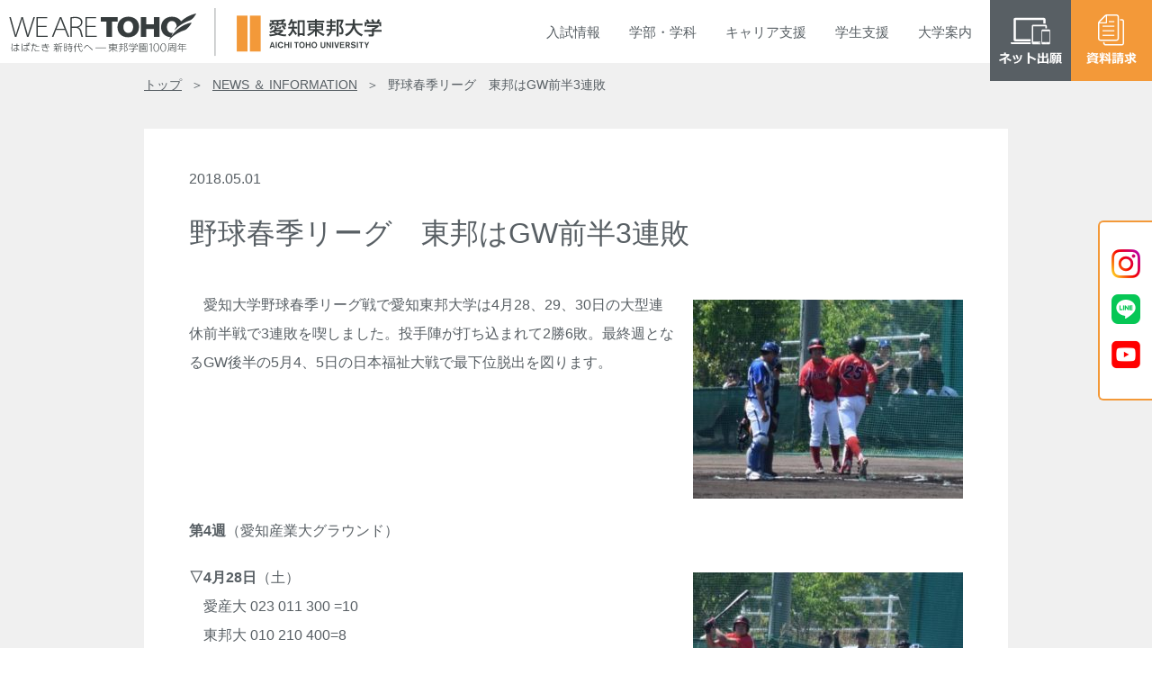

--- FILE ---
content_type: text/html; charset=UTF-8
request_url: https://www.aichi-toho.ac.jp/archives/15503
body_size: 25274
content:





















<!DOCTYPE html>
<html lang="ja">

<head prefix="og: http://ogp.me/ns#">
<!-- Google Tag Manager -->
<script>(function(w,d,s,l,i){w[l]=w[l]||[];w[l].push({'gtm.start':
new Date().getTime(),event:'gtm.js'});var f=d.getElementsByTagName(s)[0],
j=d.createElement(s),dl=l!='dataLayer'?'&l='+l:'';j.async=true;j.src=
'https://www.googletagmanager.com/gtm.js?id='+i+dl;f.parentNode.insertBefore(j,f);
})(window,document,'script','dataLayer','GTM-KLWM8CZ');</script>

<script>(function(w,d,s,l,i){w[l]=w[l]||[];w[l].push({'gtm.start':
new Date().getTime(),event:'gtm.js'});var f=d.getElementsByTagName(s)[0],
j=d.createElement(s),dl=l!='dataLayer'?'&l='+l:'';j.async=true;j.src=
'https://www.googletagmanager.com/gtm.js?id='+i+dl;f.parentNode.insertBefore(j,f);
})(window,document,'script','dataLayer','GTM-PCV9H24');</script>
<!-- End Google Tag Manager -->

<meta charset="UTF-8">
<meta name="viewport" content="width=device-width, initial-scale=1.0, minimum-scale=1.0, maximum-scale=1.0">
<meta name="format-detection" content="telephone=no">
<meta http-equiv="X-UA-Compatible" content="IE=edge">
<meta name="facebook-domain-verification" content="o311awulal6sz190wvjc4lhfst7ahy" />

<title>野球春季リーグ　東邦はGW前半3連敗｜NEWS ＆ INFORMATION｜愛知東邦大学</title>

<meta name="keywords" content="">
<meta name="description" content="愛知東邦大学は、学生の夢を実現し、地域と共に歩む大学です。 学生一人ひとりを大切にする自由な校風の中で、他者から信頼される能力と人格を持つ、自立した職業人を育成しています。">

<meta property="og:url" content="https://www.aichi-toho.ac.jp/" />
<meta property="og:type" content="article" />
<meta property="og:title" content="愛知東邦大学" />
<meta property="og:description" content="愛知東邦大学は、学生の夢を実現し、地域と共に歩む大学です。 学生一人ひとりを大切にする自由な校風の中で、他者から信頼される能力と人格を持つ、自立した職業人を育成しています。" />
<meta property="og:site_name" content="愛知東邦大学" />
<meta property="og:image" content="https://www.aichi-toho.ac.jp/wp-content/themes/toho_wp/img/ogp.png" />

<link href="https://www.aichi-toho.ac.jp/wp-content/themes/toho_wp/favicon.ico" rel="shortcut icon" />

<!-- css area -->
<link href="https://www.aichi-toho.ac.jp/wp-content/themes/toho_wp/style.css" rel="stylesheet">

<!-- javaScript area -->
<script>
	document.createElement("picture");
</script>
<script src="https://www.aichi-toho.ac.jp/wp-content/themes/toho_wp/js/picturefill.min.js"></script>
<script src="https://www.aichi-toho.ac.jp/wp-content/themes/toho_wp/js/jquery-3.5.1.min.js"></script>
<script src="https://www.aichi-toho.ac.jp/wp-content/themes/toho_wp/js/script.js"></script>

<meta name='robots' content='max-image-preview:large' />
<link rel='dns-prefetch' href='//s.w.org' />
<link rel='stylesheet' id='wp-block-library-css'  href='https://www.aichi-toho.ac.jp/wp-includes/css/dist/block-library/style.min.css?ver=5.7.14' type='text/css' media='all' />
<link rel='stylesheet' id='UserAccessManagerLoginForm-css'  href='https://www.aichi-toho.ac.jp/wp-content/plugins/user-access-manager/assets/css/uamLoginForm.css?ver=2.2.14' type='text/css' media='screen' />
<link rel='stylesheet' id='wp-pagenavi-css'  href='https://www.aichi-toho.ac.jp/wp-content/plugins/wp-pagenavi/pagenavi-css.css?ver=2.70' type='text/css' media='all' />
<link rel="https://api.w.org/" href="https://www.aichi-toho.ac.jp/wp-json/" /><link rel="alternate" type="application/json" href="https://www.aichi-toho.ac.jp/wp-json/wp/v2/posts/15503" /><link rel="EditURI" type="application/rsd+xml" title="RSD" href="https://www.aichi-toho.ac.jp/xmlrpc.php?rsd" />
<link rel="wlwmanifest" type="application/wlwmanifest+xml" href="https://www.aichi-toho.ac.jp/wp-includes/wlwmanifest.xml" /> 
<link rel="canonical" href="https://www.aichi-toho.ac.jp/archives/15503" />
<link rel='shortlink' href='https://www.aichi-toho.ac.jp/?p=15503' />
<link rel="alternate" type="application/json+oembed" href="https://www.aichi-toho.ac.jp/wp-json/oembed/1.0/embed?url=https%3A%2F%2Fwww.aichi-toho.ac.jp%2Farchives%2F15503" />
<link rel="alternate" type="text/xml+oembed" href="https://www.aichi-toho.ac.jp/wp-json/oembed/1.0/embed?url=https%3A%2F%2Fwww.aichi-toho.ac.jp%2Farchives%2F15503&#038;format=xml" />
</head>

<body>
<!-- Google Tag Manager (noscript) -->
<noscript><iframe src="https://www.googletagmanager.com/ns.html?id=GTM-KLWM8CZ"
height="0" width="0" style="display:none;visibility:hidden"></iframe></noscript>

<noscript><iframe src="https://www.googletagmanager.com/ns.html?id=GTM-PCV9H24"
height="0" width="0" style="display:none;visibility:hidden"></iframe></noscript>
<!-- End Google Tag Manager (noscript) -->

<!-- header area -->
<header>
	<h1>
		<a href="/">
			<picture>
				<source media="(min-width: 769px)" srcset="https://www.aichi-toho.ac.jp/wp-content/themes/toho_wp/img/pc_logo.png"><img src="https://www.aichi-toho.ac.jp/wp-content/themes/toho_wp/img/sp_logo.png" alt="愛知東邦大学">
			</picture>
		</a>
	</h1>
</header><ul class="btn">
						<li>
			<a href="https://home.postanet.jp/PortalPublic/Identity/Account/Login?gkcd=012491"  target="_blank" class="applicant_btn">
				<picture>
					<source media="(min-width: 768px)" srcset="https://www.aichi-toho.ac.jp/wp-content/themes/toho_wp/img/btn_webshutsugan.png"><img src="https://www.aichi-toho.ac.jp/wp-content/themes/toho_wp/img/btn_webshutsugan_sp.png" alt="ネット出願">
				</picture>
			</a>
			</li>
							<li>
		<a href="/information/request">
			<picture>
				<source media="(min-width: 768px)" srcset="https://www.aichi-toho.ac.jp/wp-content/themes/toho_wp/img/btn_shiryo.png"><img src="https://www.aichi-toho.ac.jp/wp-content/themes/toho_wp/img/btn_shiryo_sp.png" alt="資料請求">
			</picture>
		</a>
	</li>
	<li class="nav_btn">
		<span></span><span></span><span></span>
		<span class="text"></span>
	</li>
</ul>

<!-- nav area -->
<nav>
	<ul class="nav_g">
		<li class="nav_dropbtn tab">入試<br class="pc_none">情報
			<ul class="nav_cont nav_nyushi">
				<li>
					<dl>
						<dt></dt>
						<dd><a href="/admission/opencampus">オープンキャンパス</a></dd>
						<dd><a href="/admission/privilege">アドバンスプログラム</a></dd>
						<dd><a href="/admission/selection">一般選抜入試紹介</a></dd>
						<dd><a href="/admission/recom01">学校推薦型選抜入試紹介</a></dd>
					</dl>
					<dl>
						<dt></dt>
						<dd><a href="/admission/recom02">総合型選抜入試紹介</a></dd>
						<dd><a href="/admission/specially">特別選抜入試紹介</a></dd>
						<dd><a href="/admission/essentials">募集要項・過去問題集・出願書類</a></dd>
						<dd><a href="/admission/web">ネット出願方法</a></dd>
						<dd><a href="/admission/past">入試結果・入学定員・募集人員</a></dd>
					</dl>
					<dl>
						<dt></dt>
						<dd><a href="/admission/schedule">入試スケジュール</a></dd>
						<!-- <dd><a href="/admission/capacity">入学定員・募集人員</a></dd> -->
						<dd><a href="/admission/calendar">受験生への事前告知</a></dd>
						<dd><a href="/admission/visit">先輩訪問・研究室訪問</a></dd>
						<dd><a href="/admission/leaflet">デジタルパンフレット・SNS</a></dd>
						<!-- <dd><a href="/admission/forteachers">高等学校進路指導の先生方へ</a></dd> -->
					</dl>
				</li>
			</ul>
		</li>

		<li class="nav_dropbtn">学部<br class="pc_none">・<br class="pc_none">学科
		<ul class="nav_cont nav_gakubu">
				<li>
					<dl>
						<dt>経営学部</dt>
						<dd><a href="/faculties/business/features">教育内容・特色（〜2024年度）</a></dd>
						<dd><a href="/faculties/business/syllabus">カリキュラム・シラバス（〜2024年度）</a></dd>
						<dd><a href="/faculties/business/features2025">教育内容・特色（2025年度〜）</a></dd>
						<dd><a href="/faculties/business/syllabus2025">カリキュラム・シラバス（2025年度〜）</a></dd>
					</dl>
					<dl>
						<dt>人間健康学部</dt>
						<dd><a href="/faculties/human/features">教育内容・特色（〜2025年度）</a></dd>
						<dd><a href="/faculties/human/syllabus">カリキュラム・シラバス（〜2025年度）</a></dd>
						<dd><a href="/faculties/human/features2026">教育内容・特色（2026年度〜）</a></dd>
						<dd><a href="/faculties/human/syllabus2026">カリキュラム・シラバス（2026年度〜）</a></dd>
					</dl>
					<dl>
						<dt>教育学部</dt>
						<dd><a href="/faculties/education/features">教育内容・特色</a></dd>
						<dd><a href="/faculties/education/syllabus">カリキュラム・シラバス</a></dd>
					</dl>
					<dl>
						<dt>総合教養科目</dt>
						<dd><a href="/faculties/liberalarts/features">教育内容・特色</a></dd>
						<dd><a href="/faculties/liberalarts/syllabus">カリキュラム・シラバス</a></dd>
					</dl>
					<dl>
						<dt>教育制度</dt>
						<dd><a href="/about/system/course_study">科⽬等履修制度・愛知県単位互換制度</a></dd>
						<dd><a href="/about/system/openeducation">オープンエデュケーション</a></dd>
						<dd><a href="/about/system/certification_program">修了認定プログラム</a></dd>
					</dl>
				</li>
			</ul>
		</li>

		<li class="nav_dropbtn">キャリア<br class="pc_none">支援
			<ul class="nav_cont nav_career">
				<li>
					<dl>
						<dt></dt>
						<dd><a href="/career/toho_step">東邦STEP</a></dd>
						<dd><a href="/career/program">キャリアサポート</a></dd>
					</dl>
					<dl>
						<dt></dt>
						<dd><a href="/career/qualification">免許・資格</a></dd>
						<dd><a href="/career/recruit">人事担当者様へのお願い</a></dd>
						<!-- <dd><a href="/career/result">先輩たちの声</a></dd> -->
					</dl>
					<!-- <dl>
						<dt></dt>
						<dd><a href="/career/recruit">人事担当者様へのお願い</a></dd>
					</dl> -->
				</li>
			</ul>
		</li>

		<li class="nav_dropbtn">学生<br class="pc_none">支援
			<ul class="nav_cont nav_shien">
				<li>
					<dl>
						<dt>キャンパスライフ</dt>
						<!-- <dd><a href="/campuslife/life/campus_guide">キャンパスガイド</a></dd> -->
						<dd><a href="/campuslife/life/club">クラブ・サークル</a></dd>
						<!-- <dd><a href="/campuslife/life/toho_lh">TOHO Learning House（学生寮）</a></dd> -->
						<dd><a href="/campuslife/life/apartment">下宿支援</a></dd>
						<dd><a href="/campuslife/life/certificate">各種証明書発行・申請手続</a></dd>
						<dd><a href="/campuslife/life/consultation">保健室・学生相談室</a></dd>
						<dd><a href="/campuslife/life/study_abroad">留学生支援</a></dd>
					</dl>
					<dl>
						<dt>国際交流・留学</dt>
						<dd><a href="/campuslife/global/international_exchange">留学支援体制</a></dd>
						<dd><a href="/campuslife/global/partner">交流協定校</a></dd>
					</dl>
					<dl>
						<dt>学費・経済支援</dt>
						<dd><a href="/campuslife/student_support/tuition">学納金・委託徴収金</a></dd>
						<dd><a href="/campuslife/student_support/learning">修学支援</a></dd>
						<dd><a href="/campuslife/student_support/scholarship">奨学金制度</a></dd>
						<dd><a href="/campuslife/student_support/kouenkai">後援会</a></dd>
					</dl>
				</li>
			</ul>
		</li>

		<li class="nav_dropbtn">大学<br class="pc_none">案内
			<ul class="nav_cont nav_daigaku">
				<li>
					<dl>
						<dt>大学概要</dt>
						<dd><a href="/about/outline/philosophy">教育理念・建学の精神・沿革</a></dd>
						<dd><a href="/about/outline/gc">ガバナンス・コード</a></dd>
						<dd><a href="/about/outline/gleeting">学長挨拶</a></dd>
						<dd><a href="/about/outline/policy">学士課程方針</a></dd>
						<dd><a href="/about/outline/kyoin">教員紹介</a></dd>
						<dd><a href="/about/outline/facilities">施設紹介</a></dd>
					</dl>
					<dl>
						<dt>研究活動</dt>
						<dd><a href="/about/guideline/basis">実施基準</a></dd>
						<dd><a href="/about/guideline/document">東邦学誌</a></dd>
					</dl>
					<dl>
						<dt>高大連携</dt>
						<dd><a href="/about/kodai/outside_lecture">高大連携プログラム</a></dd>
						<dd><a href="/about/kodai/self_branding">じぶんブランディング</a></dd>
					</dl>
					<dl>
						<dt>情報公開</dt>
						<dd><a href="/about/disclosure/research_info">教育研究情報</a></dd>
						<dd><a href="/about/disclosure/self_assessment">教員自己評価</a></dd>
						<dd><a href="/about/disclosure/self_evaluation">自己点検評価・大学機関別認証評価</a></dd>
						<dd><a href="/about/disclosure/teacher_training">教職課程</a></dd>
						<dd><a href="/about/disclosure/finance">財務情報</a></dd>
						<dd><a href="/about/disclosure/regulation_etc">規程等</a></dd>
					</dl>
					<!-- <dl>
						<dt>社会貢献</dt>
						<dd><a href="/about/socialcontributions/license_renewal">教員免許状更新講習</a></dd>
					</dl> -->
					<dl>
						<dt>地域・社会貢献</dt>
						<dd><a href="/about/regionalcontributions/cooperation">地域・産学・大学連携</a></dd>
					</dl>
					<dl>
						<dt>付属機関</dt>
						<dd><a href="/about/institutions/learning_info">学術情報センター</a></dd>
						<dd><a href="/about/institutions/career_support">キャリア支援センター</a></dd>
						<dd><a href="/about/institutions/teaching_support">教職支援センター</a></dd>
						<dd><a href="/about/institutions/iec">国際交流センター</a></dd>
						<dd><a href="/about/institutions/collaboration">地域・産学連携センター</a></dd>
						<dd><a href="/about/institutions/counseling_center">保健・学生相談センター</a></dd>
						<dd><a href="/about/institutions/regional_art_institute">地域創造研究所</a></dd>
					</dl>
					<dl>
						<dt>人権侵害への取り組み</dt>
						<dd><a href="/about/humanrights/our_guideline">ガイドライン</a></dd>
					</dl>
				</li>
			</ul>
		</li>
	</ul>

</nav>
<!-- css area -->
<link href="/wp-content/themes/toho_wp/css/single.css" rel="stylesheet">

<!-- main area -->
<main>

<article class="single">

	<ul class="breadcrumbs">
		<li><a href="/">トップ</a></li>
		<li><a href="/news_archive">NEWS ＆ INFORMATION</a></li>
		<li>野球春季リーグ　東邦はGW前半3連敗</li>
	</ul>

		<section id="post-15503" class="sect_singlepage fadein post-15503 post type-post status-publish format-standard hentry category-regional_news">

		<p class="single_date">2018.05.01</p>
		<h1 class="single_title">野球春季リーグ　東邦はGW前半3連敗</h1>

		<p><a href="https://www.aichi-toho.ac.jp/wp-content/uploads/2018/05/180501_03-2.jpg" data-lightbox="wp_img"><img loading="lazy" width="300" height="221" class="alignright size-medium wp-image-15495" src="https://www.aichi-toho.ac.jp/wp-content/uploads/2018/05/180501_03-2-300x221.jpg" alt="" srcset="https://www.aichi-toho.ac.jp/wp-content/uploads/2018/05/180501_03-2-300x221.jpg 300w, https://www.aichi-toho.ac.jp/wp-content/uploads/2018/05/180501_03-2.jpg 448w" sizes="(max-width: 300px) 100vw, 300px" /></a></p>
<p>　愛知大学野球春季リーグ戦で愛知東邦大学は4月28、29、30日の大型連休前半戦で3連敗を喫しました。投手陣が打ち込まれて2勝6敗。最終週となるGW後半の5月4、5日の日本福祉大戦で最下位脱出を図ります。</p>
<div style="clear:both;"></div>
<p><strong>第4週</strong>（愛知産業大グラウンド）</p>
<p><a href="https://www.aichi-toho.ac.jp/wp-content/uploads/2018/05/180501_05-1.jpg" data-lightbox="wp_img"><img loading="lazy" width="300" height="214" class="alignright size-medium wp-image-15496" src="https://www.aichi-toho.ac.jp/wp-content/uploads/2018/05/180501_05-1-300x214.jpg" alt="" srcset="https://www.aichi-toho.ac.jp/wp-content/uploads/2018/05/180501_05-1-300x214.jpg 300w, https://www.aichi-toho.ac.jp/wp-content/uploads/2018/05/180501_05-1.jpg 448w" sizes="(max-width: 300px) 100vw, 300px" /></a></p>
<p><strong>▽4月28日</strong>（土）<br />
　愛産大 023 011 300 =10<br />
　東邦大 010 210 400=8<br />
　（愛産）市川、今村、飯田、松橋―渡邊▽本塁打：渡邊、高木▽2塁打：黒野、大村<br />
　（東邦）武次、野田―近藤▽3塁打：大沢▽2塁打：大沢、古谷</p>
<p><strong>＜あと2点、猛追及ばず＞</strong><br />
　先発の4年・武次が愛産大打線につかまり、2回に2ラン、3回に3ランを浴び追う展開に。東邦は2回に西川、4回に大沢のタイムリー、5回には代打の角田卓也（2年・飛龍）も中前適時打を決め4－6と追い上げました。しかし、7回には2人目の野田が2死から打ち込まれ3点を献上。東邦は古谷の2塁打、角田、角山の連打で1点を返した後、大沢が走者一掃の3塁打を放ち8－10と迫りましたが逆転はなりませんでした。</p>
<div style="clear:both;"></div>
<p><a href="https://www.aichi-toho.ac.jp/wp-content/uploads/2018/05/180501_03-1.jpg" data-lightbox="wp_img"><img loading="lazy" width="300" height="200" class="alignright size-medium wp-image-15494" src="https://www.aichi-toho.ac.jp/wp-content/uploads/2018/05/180501_03-1-300x200.jpg" alt="" srcset="https://www.aichi-toho.ac.jp/wp-content/uploads/2018/05/180501_03-1-300x200.jpg 300w, https://www.aichi-toho.ac.jp/wp-content/uploads/2018/05/180501_03-1.jpg 448w" sizes="(max-width: 300px) 100vw, 300px" /></a></p>
<p><strong>▽4月29日</strong>（日）<br />
　東邦大 200 201 000 1=6<br />
　愛産大 300 000 002 2=7x<br />
　（東邦）中村、佐藤―近藤▽本塁打：角田、角山2▽3塁打：近藤▽　2塁打：山下<br />
　（愛産）松橋、鈴木―渡邊、池田▽2塁打藤江</p>
<p><strong>＜角田1発、角山2発も実らず＞</strong></p>
<p>　東邦は1回、3番の角田、角山が連続アーチで2点を先取。先発の中村励維（2年・大師）は立ち上がりを打ち込まれ2－3と逆転されましたが打線が援護。4回に近藤の3塁打、代打山下弘忠（2年・名経大市邨）の2塁打で4－3と逆転。6回には角山が2本目アーチで5点目。しかし土壇場で同点とされ、タイブレイク延長戦に。東邦が10回、角山のタイムリー1点を挙げ6－5とするも中村がつかまり同点に。急きょ初登板となった1年生の佐藤史也（埼玉栄）が抑えきれずサヨナラ逆転負けを喫しました。</p>
<div style="clear:both;"></div>
<p>&nbsp;</p>
<p><strong>第2週順延試合</strong>（愛知工業大グラウンド）</p>
<p><a href="https://www.aichi-toho.ac.jp/wp-content/uploads/2018/05/180501_07-2.jpg" data-lightbox="wp_img"><img loading="lazy" width="300" height="201" class="alignright size-medium wp-image-15499" src="https://www.aichi-toho.ac.jp/wp-content/uploads/2018/05/180501_07-2-300x201.jpg" alt="" srcset="https://www.aichi-toho.ac.jp/wp-content/uploads/2018/05/180501_07-2-300x201.jpg 300w, https://www.aichi-toho.ac.jp/wp-content/uploads/2018/05/180501_07-2.jpg 448w" sizes="(max-width: 300px) 100vw, 300px" /></a></p>
<p><strong>▽4月30日</strong>（月）<br />
　東邦大 000 010 000=1<br />
　至学大 000 101 01x=3<br />
　（東邦）服部、武次―近藤<br />
　（至学）井村―吉村▽本塁打：鯉渕▽川元</p>
<p><strong>＜代打山下が連日の適時打＞</strong><</p>
<p>　先発の3年生服部貴博（名経大高蔵）は、味方の好守に助けられながら好投。1点を追う5回、代打に起用された山下が鮮やかな同点打で前日に続き期待に応えました。しかし、6回には味方エラーも絡んで1―2とされ、8回には2番手の武次がまたも1発を浴び1－3。東邦は9回表、2死満塁と執念の反撃を見せましたが攻め切れませんでした。</p>
<p><a href="https://www.aichi-toho.ac.jp/wp-content/uploads/2018/05/180501_01.jpg.jpg" data-lightbox="wp_img"><img loading="lazy" width="300" height="200" class="alignright size-medium wp-image-15493" src="https://www.aichi-toho.ac.jp/wp-content/uploads/2018/05/180501_01.jpg-300x200.jpg" alt="" srcset="https://www.aichi-toho.ac.jp/wp-content/uploads/2018/05/180501_01.jpg-300x200.jpg 300w, https://www.aichi-toho.ac.jp/wp-content/uploads/2018/05/180501_01.jpg.jpg 448w" sizes="(max-width: 300px) 100vw, 300px" /></a><a href="https://www.aichi-toho.ac.jp/wp-content/uploads/2018/05/180501_09-2.jpg" data-lightbox="wp_img"><img loading="lazy" width="300" height="200" class="alignleft size-medium wp-image-15501" src="https://www.aichi-toho.ac.jp/wp-content/uploads/2018/05/180501_09-2-300x200.jpg" alt="" srcset="https://www.aichi-toho.ac.jp/wp-content/uploads/2018/05/180501_09-2-300x200.jpg 300w, https://www.aichi-toho.ac.jp/wp-content/uploads/2018/05/180501_09-2.jpg 448w" sizes="(max-width: 300px) 100vw, 300px" /></a></p>

	</section>
	<ul class="news_single_pager">
		<li>＜ <a href="https://www.aichi-toho.ac.jp/archives/15485" rel="prev">前のページへ</a></li>
		<li><a href="https://www.aichi-toho.ac.jp/archives/15545" rel="next">次のページへ</a> ＞</li>
	</ul>

	
	<p class="info_top"><a href="/news_archive">＜ トップに戻る</a></p>
	
</article>
</main>

<!-- footer area -->
<div class="side_sns">
	<div>
		<a href="https://www.instagram.com/aichitoho/?hl=ja" target="_blank">
			<picture>
				<img src="https://www.aichi-toho.ac.jp/wp-content/themes/toho_wp/img/side_btn_inst.png" alt="Instagram">
			</picture>
		</a>
		<a href="https://page.line.me/600qjxbf" target="_blank">
			<picture>
				<img src="https://www.aichi-toho.ac.jp/wp-content/themes/toho_wp/img/side_btn_line.png" alt="LINE">
			</picture>
		</a>
		<a href="https://www.youtube.com/channel/UCbLo3gonyACKmL393rdGlDg" target="_blank">
			<picture>
				<img src="https://www.aichi-toho.ac.jp/wp-content/themes/toho_wp/img/side_btn_youtube.png" alt="You Tube">
			</picture>
		</a>
	</div>
</div>
<footer>
	<p class="totop"><a href="#"></a></p>
	<div class="foot_001">
		<h1>
			<picture>
				<source media="(min-width: 768px)" srcset="https://www.aichi-toho.ac.jp/wp-content/themes/toho_wp/img/logo_foot.png"><img src="https://www.aichi-toho.ac.jp/wp-content/themes/toho_wp/img/logo_foot_sp.png" alt="愛知東邦大学">
			</picture>
		</h1>
		<p>〒465-8515<br>
		愛知県名古屋市名東区平和が丘三丁目11番地</p>
		<p class="foot_link_access"><a href="/information/access" class="arrow">access</a></p>
	</div>
	<!-- 検索エンジン -->
	<script async src="https://cse.google.com/cse.js?cx=f177df1fc35cc4a8e"></script>
	<div class="gcse-search"></div>
	<!-- 検索エンジン -->
	<p style="margin: 20px auto 0;">
		<a href="https://lines-spi.education.ne.jp/aichi-toho" target="_blank" style="padding: 0 5px;">
			<picture>
				<img src="https://www.aichi-toho.ac.jp/wp-content/themes/toho_wp/img/bnr_toho_e-learning.png" alt="東邦eトレ SPIeラーニング">
			</picture>
		</a>
		<a href="https://www.toho-gakuen.jp/donation" target="_blank" style="padding: 0 5px;">
			<picture>
				<img src="https://www.aichi-toho.ac.jp/wp-content/themes/toho_wp/img/bnr_toho_donation.png" alt="寄付のお願い">
			</picture>
		</a>
	</p>
	<div class="foot_002">
		<ul class="foot_list_text">
			<li><a href="https://www.toho-gakuen.jp/recruit" target="_blank">教員・職員採用情報</a></li>
			<li><a href="/information/privacy">個人情報保護方針</a></li>
			<li><a href="/information/sitepolicy">サイトポリシー</a></li>
			<li><a href="/information/sitemap">サイトマップ</a></li>
			<li><a href="/information/emergency">緊急時対応</a></li>
			<li><a href="https://www.toho-gakuen.jp/whistleblower" target="_blank">公益通報について</a></li>
			<li><a href="/information/inquiry">お問い合わせ</a></li>
		</ul>
		<ul class="foot_list_bnr">
			<li>
				<a href="https://www.toho-gakuen.jp/" target="_blank">
					<picture>
						<source media="(min-width: 768px)" srcset="https://www.aichi-toho.ac.jp/wp-content/themes/toho_wp/img/bnr_tohogakuen.png"><img src="https://www.aichi-toho.ac.jp/wp-content/themes/toho_wp/img/bnr_tohogakuen_sp.png" alt="東邦学園">
					</picture>
				</a>
			</li>
			<li>
				<a href="https://www.toho-h.ed.jp/" target="_blank">
					<picture>
						<source media="(min-width: 768px)" srcset="https://www.aichi-toho.ac.jp/wp-content/themes/toho_wp/img/bnr_tohohighschool.png"><img src="https://www.aichi-toho.ac.jp/wp-content/themes/toho_wp/img/bnr_tohohighschool_sp.png" alt="東邦高等学校">
					</picture>
				</a>
			</li>
		</ul>
		<address>Copyright © Aichi Toho , All rights reserved.</address>
	</div>
</footer>

<script type='text/javascript' src='https://www.aichi-toho.ac.jp/wp-includes/js/wp-embed.min.js?ver=5.7.14' id='wp-embed-js'></script>

</body>
</html>

--- FILE ---
content_type: text/css
request_url: https://www.aichi-toho.ac.jp/wp-content/themes/toho_wp/style.css
body_size: 99247
content:
@charset "UTF-8";
/*
Theme Name: 愛知東邦大学 Webサイト
Theme URI: https://www.aichi-toho.ac.jp/
Description: 愛知東邦大学 WebサイトのCSS
*/
/* //////////////////////////////////////
- reset
////////////////////////////////////// */
html, body, div, span, object, iframe, h1, h2, h3, h4, h5, h6, p, blockquote, pre, abbr, address, cite, code, del, dfn, em, img, ins, kbd, q, samp, small, strong, sub, sup, var, b, i, dl, dt, dd, ol, ul, li, fieldset, form, label, legend, table, caption, tbody, tfoot, thead, tr, th, td, article, aside, canvas, details, figcaption, figure, footer, header, hgroup, main, menu, nav, section, summary, time, mark, audio, video {
  margin: 0;
  padding: 0;
  border: 0;
  outline: 0;
  font-weight: normal;
  text-decoration: none;
  vertical-align: baseline;
  background: transparent;
  -webkit-box-sizing: border-box;
          box-sizing: border-box;
}

article, aside, details, figcaption, figure, footer, header, hgroup, main, menu, nav, section {
  display: block;
}

ul, ol, li {
  list-style: none;
  list-style-position: inside;
}

blockquote, q {
  quotes: none;
}

blockquote:before, blockquote:after {
  content: '';
  content: none;
}

q:before, q:after {
  content: '';
  content: none;
}

a {
  margin: 0;
  padding: 0;
  font-size: 100%;
  vertical-align: baseline;
  background: transparent;
  text-decoration: none;
}

ins {
  background-color: #ff9;
  color: #000;
  text-decoration: none;
}

mark {
  background-color: #ff9;
  color: #000;
  font-style: italic;
  font-weight: bold;
}

del {
  text-decoration: line-through;
}

abbr[title],
dfn[title] {
  border-bottom: 1px dotted;
  cursor: help;
}

table {
  border-collapse: collapse;
  border-spacing: 0;
}

hr {
  display: block;
  height: 1px;
  border: 0;
  border-top: 1px solid #cccccc;
  margin: 1em 0;
  padding: 0;
}

input,
select {
  vertical-align: middle;
}

/* //////////////////////////////////////
- common
////////////////////////////////////// */
body {
  font-family: Arial, 'メイリオ', Meiryo, 'Hiragino Kaku Gothic ProN','ヒラギノ角ゴ ProN W3', sans-serif;
  line-height: 1;
  font-weight: 400;
  color: #585F64;
  font-size: 16px;
  font-size: 1rem;
}

a {
  position: relative;
  text-decoration: none;
  -webkit-transition: all 0.3s;
  transition: all 0.3s;
}

a:hover {
  opacity: 0.8;
}

.arrow {
  padding-right: 44px;
  letter-spacing: 0.1em;
  font-size: 18px;
  font-size: 1.125rem;
}

@media screen and (max-width: 768px) {
  .arrow {
    font-size: 14px;
    font-size: 0.875rem;
  }
}

.arrow::before, .arrow::after {
  content: "";
  display: inline-block;
  position: absolute;
  top: 0;
  bottom: 0;
  right: 0;
  margin: auto;
}

.arrow::before {
  background-color: #ffffff;
  width: 32px;
  height: 1px;
  top: 3px;
  right: 1px;
}

.arrow::after {
  border-style: solid;
  border-width: 4px 0 0 6px;
  border-color: transparent transparent transparent #ffffff;
  width: 0;
  height: 0;
}

.pc_none {
  display: none;
}

@media screen and (max-width: 768px) {
  .pc_none {
    display: inline-block;
  }
}

.sp_none {
  display: inline-block;
}

@media screen and (max-width: 768px) {
  .sp_none {
    display: none;
  }
}

.fadein,
.fadein-delay {
  opacity: 0;
  -webkit-transform: translate(0, 50px);
          transform: translate(0, 50px);
  -webkit-transition: all 500ms;
  transition: all 500ms;
}

.fadein.scrollin,
.fadein-delay.scrollin {
  opacity: 1;
  -webkit-transform: translate(0, 0);
          transform: translate(0, 0);
}

.fadein-delay:nth-of-type(2) {
  -webkit-transition-delay: 200ms;
          transition-delay: 200ms;
}

.fadein-delay:nth-of-type(3) {
  -webkit-transition-delay: 400ms;
          transition-delay: 400ms;
}

.fadein-delay:nth-of-type(4) {
  -webkit-transition-delay: 600ms;
          transition-delay: 600ms;
}

.fadein-delay:nth-of-type(5) {
  -webkit-transition-delay: 800ms;
          transition-delay: 800ms;
}

.fadein-delay:nth-of-type(6) {
  -webkit-transition-delay: 1000ms;
          transition-delay: 1000ms;
}

.fadein-delay:nth-of-type(7) {
  -webkit-transition-delay: 1200ms;
          transition-delay: 1200ms;
}

.fadein-delay:nth-of-type(8) {
  -webkit-transition-delay: 1400ms;
          transition-delay: 1400ms;
}

/* //////////////////////////////////////
- header
////////////////////////////////////// */
header {
  position: fixed;
  top: 0;
  background-color: #ffffff;
  display: -webkit-box;
  display: -ms-flexbox;
  display: flex;
  -webkit-box-pack: justify;
      -ms-flex-pack: justify;
          justify-content: space-between;
  -webkit-box-align: center;
      -ms-flex-align: center;
          align-items: center;
  -ms-flex-wrap: wrap;
      flex-wrap: wrap;
  -ms-flex-line-pack: center;
      align-content: center;
  margin: 0 auto;
  width: calc(100%);
  height: 70px;
  z-index: 8;
}

header h1 a {
  display: block;
  padding: 6px 10px 0;
}

@media screen and (max-width: 768px) {
  header {
    height: 60px;
    padding-left: 10px;
  }
  header h1 {
    width: calc(100% - 190px);
  }
  header h1 a {
    padding: 6px 0 0;
  }
  header img {
    max-width: 175px;
    width: 100%;
    height: auto;
    /* width: auto;
    height: 36px; */
  }
}

ul.btn {
  display: -webkit-box;
  display: -ms-flexbox;
  display: flex;
  -webkit-box-pack: end;
      -ms-flex-pack: end;
          justify-content: flex-end;
  -webkit-box-align: center;
      -ms-flex-align: center;
          align-items: center;
  -ms-flex-wrap: nowrap;
      flex-wrap: nowrap;
  -ms-flex-line-pack: center;
      align-content: center;
  position: fixed;
  top: 0;
  right: 0;
  z-index: 10;
}

ul.btn li {
  background-color: #ffffff;
  line-height: 0;
}

ul.btn img {
  width: 100%;
  height: auto;
}

@media screen and (max-width: 768px) {
  ul.btn img {
    width: 60px;
    height: 60px;
  }
}

ul.btn .nav_btn {
  display: none;
  background-color: #ffffff;
  border: 2px solid #F39939;
  color: #F39939;
  font-size: 11px;
  font-size: 0.6875rem;
  width: 60px;
  height: 60px;
  text-align: center;
  padding-top: 44px;
  position: relative;
}

@media screen and (max-width: 768px) {
  ul.btn .nav_btn {
    display: inline-block;
  }
}

ul.btn .nav_btn span {
  position: absolute;
  background-color: #F39939;
  display: block;
  width: 20px;
  height: 2px;
  left: 0;
  right: 0;
  margin: auto;
}

ul.btn .nav_btn span:nth-child(1) {
  top: 15px;
}

ul.btn .nav_btn span:nth-child(2) {
  top: 22px;
}

ul.btn .nav_btn span:nth-child(3) {
  top: 29px;
}

ul.btn .nav_btn span.text {
  background-color: transparent;
  width: auto;
  height: auto;
  bottom: 14px;
  color: #F39939;
}

ul.btn .nav_btn span.text::before {
  content: "menu";
}

ul.btn .nav_btn.active span:nth-child(1) {
  -webkit-box-shadow: 0px 0px 0px 2px #ffffff;
          box-shadow: 0px 0px 0px 2px #ffffff;
  -webkit-transform: translateY(7px) rotate(-45deg);
          transform: translateY(7px) rotate(-45deg);
  z-index: 2;
}

ul.btn .nav_btn.active span:nth-child(2) {
  opacity: 0;
}

ul.btn .nav_btn.active span:nth-child(3) {
  -webkit-transform: translateY(-7px) rotate(45deg);
          transform: translateY(-7px) rotate(45deg);
}

ul.btn .nav_btn.active span.text::before {
  content: "close";
}

/* //////////////////////////////////////
- nav
////////////////////////////////////// */
nav {
  position: fixed;
  top: 0;
  right: 0;
  z-index: 9;
}

@media screen and (max-width: 768px) {
  nav {
    height: calc(100% - 60px);
    top: 60px;
    width: 100%;
    display: none;
  }
}

nav .nav_g {
  background-color: #ffffff;
  display: -webkit-box;
  display: -ms-flexbox;
  display: flex;
  -webkit-box-pack: end;
      -ms-flex-pack: end;
          justify-content: flex-end;
  -webkit-box-align: center;
      -ms-flex-align: center;
          align-items: center;
  -ms-flex-wrap: wrap;
      flex-wrap: wrap;
  -ms-flex-line-pack: center;
      align-content: center;
  height: 70px;
  padding-right: 200px;
}

@media screen and (max-width: 768px) {
  nav .nav_g {
    background-color: #C9C9C9;
    display: -webkit-box;
    display: -ms-flexbox;
    display: flex;
    -ms-flex-pack: distribute;
        justify-content: space-around;
    -webkit-box-align: start;
        -ms-flex-align: start;
            align-items: flex-start;
    -ms-flex-wrap: nowrap;
        flex-wrap: nowrap;
    -ms-flex-line-pack: center;
        align-content: center;
    height: calc(100%);
    padding-right: 0px;
  }
}

nav .nav_g li {
  display: -webkit-box;
  display: -ms-flexbox;
  display: flex;
  -webkit-box-pack: center;
      -ms-flex-pack: center;
          justify-content: center;
  -webkit-box-align: center;
      -ms-flex-align: center;
          align-items: center;
  -ms-flex-wrap: wrap;
      flex-wrap: wrap;
  -ms-flex-line-pack: center;
      align-content: center;
  font-size: 15px;
  font-size: 0.9375rem;
  margin-left: 32px;
  height: 70px;
}

@media screen and (max-width: 768px) {
  nav .nav_g li.nav_dropbtn {
    font-size: 13px;
    font-size: 0.8125rem;
    line-height: 1.5;
    height: 75px;
    margin-left: 0px;
    width: calc(100% / 5);
    border-left: 1px solid #595757;
    text-align: center;
    border-bottom: 2px solid #F39939;
  }
}

@media screen and (max-width: 768px) {
  nav .nav_g li:nth-child(1).nav_dropbtn {
    border-left: none;
  }
}

nav .nav_g li.nav_dropbtn:hover {
  padding: 3px 0 0;
  border-bottom: 3px solid #F39939;
}

@media screen and (max-width: 768px) {
  nav .nav_g li.nav_dropbtn:hover {
    border-bottom: none;
  }
}

@media screen and (max-width: 768px) {
  nav .nav_g li.tab {
    background-color: #ffffff;
    border-top: 2px solid #F39939;
    border-left: 2px solid #F39939;
    border-right: 2px solid #F39939;
    border-bottom: none;
  }
}

@media screen and (max-width: 768px) {
  nav .nav_g li:nth-child(1).nav_dropbtn.tab {
    border-left: 2px solid #F39939;
  }
}

nav .nav_g li.tab_next {
  border-left: none;
}

@media screen and (max-width: 768px) {
  nav .nav_g li.tab::before {
    content: "";
    background-color: #F39939;
    display: block;
    position: absolute;
    width: 40px;
    height: 2px;
    top: 73px;
  }
}

nav .nav_cont {
  background-color: #ffffff;
  border: 3px solid #F39939;
  display: -webkit-box;
  display: -ms-flexbox;
  display: flex;
  -webkit-box-pack: center;
      -ms-flex-pack: center;
          justify-content: center;
  -webkit-box-align: center;
      -ms-flex-align: center;
          align-items: center;
  -ms-flex-wrap: wrap;
      flex-wrap: wrap;
  -ms-flex-line-pack: center;
      align-content: center;
  width: 100%;
  position: fixed;
  left: 0;
  top: 70px;
  overflow: auto;
  display: none;
}

@media screen and (max-width: 768px) {
  nav .nav_cont {
    background-color: #ffffff;
    position: absolute;
    height: calc(100% - 75px);
    border: 2px solid #F39939;
    border-top: none;
    top: 75px;
  }
}

@media screen and (max-width: 768px) {
  nav .nav_cont.nav_nyushi {
    display: block;
  }
}

nav .nav_cont li {
  display: -webkit-box;
  display: -ms-flexbox;
  display: flex;
  -webkit-box-pack: start;
      -ms-flex-pack: start;
          justify-content: flex-start;
  -webkit-box-align: center;
      -ms-flex-align: center;
          align-items: center;
  -ms-flex-wrap: wrap;
      flex-wrap: wrap;
  -ms-flex-line-pack: start;
      align-content: flex-start;
  -webkit-box-orient: vertical;
  -webkit-box-direction: normal;
      -ms-flex-direction: column;
          flex-direction: column;
  margin: auto;
}

@media screen and (max-width: 768px) {
  nav .nav_cont li {
    background-color: #ffffff;
    display: block;
    max-width: inherit;
    height: calc(100%);
    padding: 0 25px;
  }
}

nav .nav_cont li dl {
  display: -webkit-box;
  display: -ms-flexbox;
  display: flex;
  -webkit-box-orient: vertical;
  -webkit-box-direction: normal;
      -ms-flex-flow: column wrap;
          flex-flow: column wrap;
  width: calc(100% / 4);
  margin: 40px 37px 0 0;
}

@media screen and (max-width: 768px) {
  nav .nav_cont li dl {
    width: calc(100%);
    margin: 30px 37px 0 0;
  }
}

nav .nav_cont li dt {
  font-size: 18px;
  font-size: 1.125rem;
  border-bottom: 1px solid #585F64;
  font-weight: bold;
  padding-bottom: 14px;
}

@media screen and (max-width: 768px) {
  nav .nav_cont li dt {
    font-size: 14px;
    font-size: 0.875rem;
    text-align: left;
  }
}

nav .nav_cont li dd {
  border-bottom: 1px solid #585F64;
}

@media screen and (max-width: 768px) {
  nav .nav_cont li dd {
    font-size: 14px;
    font-size: 0.875rem;
  }
}

nav .nav_cont li dd a {
  display: -webkit-box;
  display: -ms-flexbox;
  display: flex;
  -webkit-box-pack: start;
      -ms-flex-pack: start;
          justify-content: flex-start;
  -webkit-box-align: center;
      -ms-flex-align: center;
          align-items: center;
  -ms-flex-wrap: wrap;
      flex-wrap: wrap;
  -ms-flex-line-pack: center;
      align-content: center;
  color: #585F64;
  height: 50px;
}

nav .nav_cont li dd a::before, nav .nav_cont li dd a::after {
  content: "";
  display: inline-block;
  position: absolute;
  top: 0;
  bottom: 0;
  right: 6px;
  margin: auto;
}

nav .nav_cont li dd a::before {
  background-color: #585F64;
  width: 13px;
  height: 1px;
  top: 3px;
  right: 7px;
}

nav .nav_cont li dd a::after {
  border-style: solid;
  border-width: 4px 0 0 6px;
  border-color: transparent transparent transparent #585F64;
  width: 0;
  height: 0;
}

nav .nav_cont li dd a:hover {
  opacity: 1;
  background-color: rgba(243, 153, 57, 0.1);
}

nav .nav_daigaku li {
  max-width: 1056px;
  width: calc(100%);
  height: 590px;
}

/* nav .nav_daigaku dl:nth-child(1),
nav .nav_daigaku dl:nth-child(2) {
  width: 244px;
}

nav .nav_daigaku dl:nth-child(3),
nav .nav_daigaku dl:nth-child(4) {
  width: 200px;
}

nav .nav_daigaku dl:nth-child(5),
nav .nav_daigaku dl:nth-child(6) {
  width: 298px;
}

nav .nav_daigaku dl:nth-child(7),
nav .nav_daigaku dl:nth-child(8),
nav .nav_daigaku dl:nth-child(9) {
  width: 198px;
  margin: 40px 0 0 0;
} */

@media screen and (max-width: 768px) {
  nav .nav_daigaku dl:nth-child(1),
  nav .nav_daigaku dl:nth-child(2),
  nav .nav_daigaku dl:nth-child(3),
  nav .nav_daigaku dl:nth-child(4),
  nav .nav_daigaku dl:nth-child(5),
  nav .nav_daigaku dl:nth-child(6),
  nav .nav_daigaku dl:nth-child(7),
  nav .nav_daigaku dl:nth-child(8),
  nav .nav_daigaku dl:nth-child(9) {
    width: calc(100%);
  }
  nav .nav_daigaku li dl:last-of-type {
    padding-bottom: 50px;
  }
  nav .nav_daigaku li {
    height: 100%;
  }
}

nav .nav_gakubu li {
  max-width: 960px;
  width: calc(100%);
  height: 610px;
}

nav .nav_gakubu li dl {
  /* max-width: 292px;
  width: calc(100% / 3); */
  max-width: 460px;
  width: calc(100% / 2);
}

/* nav .nav_gakubu li dl:last-of-type {
  margin: 40px 0 0 0;
} */

@media screen and (max-width: 768px) {
  nav .nav_gakubu li {
    height: 100%;
  }
  nav .nav_gakubu li dl {
    max-width: inherit;
    width: calc(100%);
  }
  nav .nav_gakubu li dl:last-of-type {
    padding-bottom: 50px;
    margin-top: 30px;
  }
}

nav .nav_nyushi li {
  max-width: 960px;
  width: calc(100%);
  height: 340px;
}

nav .nav_nyushi li dl {
  max-width: 292px;
  width: calc(100% / 3);
}

nav .nav_nyushi li dt {
  display: none;
}

nav .nav_nyushi li dl:last-of-type {
  margin: 40px 0 0 0;
}

@media screen and (max-width: 768px) {
  nav .nav_nyushi li {
    height: 100%;
  }
  nav .nav_nyushi li dl {
    max-width: inherit;
    width: calc(100%);
    margin-top: 0;
  }
  nav .nav_nyushi li dl:first-of-type {
    margin-top: 30px;
  }
  nav .nav_nyushi li dl:last-of-type {
    margin: 0;
    padding-bottom: 50px;
  }
}

nav .nav_shien li {
  max-width: 960px;
  width: calc(100%);
  height: 370px;
}

nav .nav_shien li dl {
  max-width: 292px;
  width: calc(100% / 3);
  height: 100%;
}

nav .nav_shien li dl:last-of-type {
  margin: 40px 0 0 0;
}

@media screen and (max-width: 768px) {
  nav .nav_shien li {
    height: 100%;
  }
  nav .nav_shien li dl {
    max-width: inherit;
    width: calc(100%);
    height: auto;
  }
  nav .nav_shien li dl:last-of-type {
    padding-bottom: 50px;
  }
}

nav .nav_career li {
  max-width: 960px;
  width: calc(100%);
  height: 200px;
}

nav .nav_career li dl {
  /* max-width: 292px;
  width: calc(100% / 3); */
  max-width: 460px;
  width: calc(100% / 2);
}

nav .nav_career li dt {
  display: none;
}

nav .nav_career li dl:last-of-type {
  margin: 40px 0 0 0;
}

@media screen and (max-width: 768px) {
  nav .nav_career li {
    height: 100%;
  }
  nav .nav_career li dl {
    max-width: inherit;
    width: calc(100%);
    margin-top: 0;
  }
  nav .nav_career li dl:first-of-type {
    margin-top: 30px;
  }
  nav .nav_career li dl:last-of-type {
    margin: 0;
    padding-bottom: 50px;
  }
}

/* //////////////////////////////////////
- main
////////////////////////////////////// */
main {
  margin: 70px auto 0;
  width: calc(100%);
}

@media screen and (max-width: 768px) {
  main {
    margin: 60px auto 0;
  }
}

/* //////////////////////////////////////
- aside（サイドバー）
////////////////////////////////////// */
aside {
  margin: 0 auto;
  width: calc(100%);
}

/* //////////////////////////////////////
- トップへ戻る
////////////////////////////////////// */
/*トップへ戻るボタン*/
.totop {
  position: fixed;
  bottom: 20px;
  right: 20px;
  display: block;
  background-color: #F39939;
  background-image: url(img/totop.png);
  background-position: 50% 50%;
  background-repeat: no-repeat;
  color: #fff;
  text-decoration: none;
  font-weight: bold;
  font-size: 11px;
  width: 64px;
  height: 64px;
  text-align: center;
  line-height: 22px;
  border-radius: 60px;
  -webkit-box-sizing: border-box;
          box-sizing: border-box;
  z-index: 5;
}

@media screen and (max-width: 768px) {
  .totop {
    display: none !important;
  }
}

.totop a {
  display: block;
  width: 64px;
  height: 64px;
}

@media screen and (max-width: 768px) {
  .totop a {
    width: 64px;
    height: 64px;
  }
}

.totop:hover {
  opacity: 0.7;
}

/* //////////////////////////////////////
- footer
////////////////////////////////////// */
footer {
  background-color: #222222;
  color: #ffffff;
  text-align: center;
  margin: 0 auto;
  width: calc(100%);
  position: relative;
}
@media screen and (max-width: 768px) {
  footer {
    padding-bottom: 55px;
  }
}

footer a {
  color: #ffffff;
}

footer div.foot_001 {
  background-image: url(img/bg_foot.jpg);
  background-position: 50% 50%;
  background-size: cover;
  background-repeat: no-repeat;
  height: 280px;
  padding-top: 50px;
}

footer .gcse-search {
  width: 100%;
}
footer .gsc-control-cse {
  border: 1px solid #fff;
  margin: 20px auto 0;
  width: 320px;
}
footer .gs-title {
  text-align: left;
}

@media screen and (max-width: 768px) {
  footer div.foot_001 {
    background-image: url(img/bg_foot_sp.jpg);
    height: 240px;
  }
  footer div.foot_001 .gsc-control-cse {
    width: 80%;
  }
}

footer div.foot_002 {
  padding: 50px 0 18px;
}

footer h1 {
  font-size: 24px;
  font-size: 1.5rem;
  margin: 0 auto 24px;
}

@media screen and (max-width: 768px) {
  footer h1 {
    font-size: 16px;
    font-size: 1rem;
    margin: 0 auto 10px;
  }
}

footer h1 img {
  line-height: 1;
  max-width: 972px;
  width: auto;
}

@media screen and (max-width: 1023px) {
  footer h1 img {
    width: auto;
    height: 41px;
  }
}

footer p {
  line-height: 1.5;
}

@media screen and (max-width: 768px) {
  footer p {
    font-size: 14px;
    font-size: 0.875rem;
    line-height: 1.8;
  }
}

footer p.foot_link_access {
  border-bottom: 2px solid #ffffff;
  margin-top: 16px;
  display: inline-block;
  -webkit-transition: all 0.3s;
  transition: all 0.3s;
}

footer p.foot_link_access::before {
  content: "";
  display: inline-block;
  background-image: url(img/ico_map.png);
  background-repeat: no-repeat;
  vertical-align: middle;
  width: 14px;
  height: 19px;
  margin-right: 8px;
}

footer p.foot_link_access:hover {
  opacity: 0.8;
}

footer p.foot_link_access a {
  display: inline-block;
  opacity: 1;
  padding-bottom: 4px;
}

footer .foot_list_text {
  font-size: 16px;
  font-size: 1rem;
  display: -webkit-box;
  display: -ms-flexbox;
  display: flex;
  -webkit-box-pack: center;
      -ms-flex-pack: center;
          justify-content: center;
  -webkit-box-align: center;
      -ms-flex-align: center;
          align-items: center;
  -ms-flex-wrap: wrap;
      flex-wrap: wrap;
  -ms-flex-line-pack: center;
      align-content: center;
  margin: 0 auto 20px;
  max-width: 600px;
  width: calc(100%);
}

@media screen and (max-width: 768px) {
  footer .foot_list_text {
    font-size: 12px;
    font-size: 0.75rem;
  }
}

footer .foot_list_text li {
  margin: 0 24px 16px;
}

footer .foot_list_bnr {
  display: -webkit-box;
  display: -ms-flexbox;
  display: flex;
  -webkit-box-pack: justify;
      -ms-flex-pack: justify;
          justify-content: space-between;
  -webkit-box-align: center;
      -ms-flex-align: center;
          align-items: center;
  -ms-flex-wrap: wrap;
      flex-wrap: wrap;
  -ms-flex-line-pack: center;
      align-content: center;
  max-width: 900px;
  width: calc(100%);
  margin: 0 auto 40px;
}

@media screen and (max-width: 1023px) {
  footer .foot_list_bnr {
    padding: 0 15px;
  }
}

footer .foot_list_bnr li {
  width: calc(50% - 8px);
}

footer .foot_list_bnr li img {
  width: calc(100%);
  height: auto;
}

footer address {
  font-size: 14px;
  font-size: 0.875rem;
  font-style: normal;
}

@media screen and (max-width: 768px) {
  footer address {
    font-size: 10px;
    font-size: 0.625rem;
  }
}

.breadcrumbs {
  display: none !important;
}

/* //////////////////////////////////////
- side
////////////////////////////////////// */
.side_sns {
  position: fixed;
  top: 0;
  right: 0;
  display: -webkit-box;
  display: -ms-flexbox;
  display: flex;
  -ms-flex-line-pack: center;
      align-content: center;
  -webkit-box-align: center;
      -ms-flex-align: center;
          align-items: center;
  -ms-flex-wrap: wrap;
      flex-wrap: wrap;
  width: 60px;
  height: 100vh;
  z-index: 6;
  pointer-events: none;
}

.side_sns > div {
  background-color: #fff;
  display: -webkit-box;
  display: -ms-flexbox;
  display: flex;
  -webkit-box-orient: vertical;
  -webkit-box-direction: normal;
      -ms-flex-direction: column;
          flex-direction: column;
  -webkit-box-pack: justify;
      -ms-flex-pack: justify;
          justify-content: space-between;
  width: 60px;
  border-radius: 6px 0 0 6px;
  border-top: 2px solid #F39939;
  border-bottom: 2px solid #F39939;
  border-left: 2px solid #F39939;
  height: 200px;
  padding: 30px 0;
  margin-bottom: 30px;
  pointer-events: all;
}

.side_sns a {
  display: -webkit-box;
  display: -ms-flexbox;
  display: flex;
  -webkit-box-align: center;
      -ms-flex-align: center;
          align-items: center;
  -webkit-box-pack: center;
      -ms-flex-pack: center;
          justify-content: center;
}

.side_sns img {
  width: 32px;
  height: auto;
}

@media screen and (max-width: 768px) {
  .side_sns {
    top: auto;
    bottom: 0;
    width: 100%;
    height: 55px;
    background-color: rgba(160, 160, 160, 0.6);
    -webkit-box-align: center;
        -ms-flex-align: center;
            align-items: center;
  }
  .side_sns > div {
    background-color: transparent;
    border: none;
    -webkit-box-orient: horizontal;
    -webkit-box-direction: normal;
        -ms-flex-direction: row;
            flex-direction: row;
    width: 100%;
    height: 45px;
    padding: 0 2%;
    margin: 0;
  }
  .side_sns picture {
    line-height: 0;
  }
  .side_sns a {
    width: calc(32%);
    background-color: #fff;
    border-radius: 6px;
    height: 45px;
  }
  .side_sns img {
    width: 30px;
    height: auto;
  }
}
/* //////////////////////////////////////
- IE対策
////////////////////////////////////// */
/* //////////////////////////////////////
- INDEX
////////////////////////////////////// */
.sec_wrap {
  max-width: 960px;
  width: calc(100%);
  margin: auto;
}

.sec_urgent_notice div {
  font-size: 16px;
  font-size: 1rem;
  display: -webkit-box;
  display: -ms-flexbox;
  display: flex;
  -webkit-box-pack: start;
      -ms-flex-pack: start;
          justify-content: flex-start;
  -webkit-box-align: center;
      -ms-flex-align: center;
          align-items: center;
  -ms-flex-wrap: wrap;
      flex-wrap: wrap;
  -ms-flex-line-pack: center;
      align-content: center;
  background: transparent url(img/top/ico_info.png) no-repeat 0 50%;
  background-size: auto;
  color: #FF0000;
  padding: 6px 0 6px 35px;
  margin: 0px 45px 0;
}

@media screen and (max-width: 768px) {
  .sec_urgent_notice div {
    font-size: 14px;
    font-size: 0.875rem;
    background: transparent url(img/top/ico_info_sp.png) no-repeat 0 50%;
    background-size: 19px 19px;
    padding: 3px 0 2px 23px;
    margin: 0px 20px 0;
  }
}

.sec_urgent_notice span {
  display: inline-block;
  margin-right: 10px;
}

.sec_urgent_notice p {
  display: block;
}

.sec_urgent_notice a {
  color: #FF0000;
}

.sec_keyvisual {
  display: -webkit-box;
  display: -ms-flexbox;
  display: flex;
  -webkit-box-pack: center;
      -ms-flex-pack: center;
          justify-content: center;
  -webkit-box-align: center;
      -ms-flex-align: center;
          align-items: center;
  -ms-flex-wrap: wrap;
      flex-wrap: wrap;
  -ms-flex-line-pack: center;
      align-content: center;
  height: calc(100vh - 70px);
}

.sec_keyvisual img {
  width: auto;
}

.sec_face_course,
.sec_face_entranceexam,
.sec_face_study {
  position: relative;
  overflow: hidden;
  background-position: 50% 50%;
  background-repeat: no-repeat;
  background-size: cover;
  width: calc(100%);
  height: 480px;
}

@media screen and (max-width: 768px) {
  .sec_face_course,
  .sec_face_entranceexam,
  .sec_face_study {
    display: -webkit-box;
    display: -ms-flexbox;
    display: flex;
    -webkit-box-pack: justify;
        -ms-flex-pack: justify;
            justify-content: space-between;
    -webkit-box-align: end;
        -ms-flex-align: end;
            align-items: flex-end;
    -ms-flex-wrap: wrap;
        flex-wrap: wrap;
    -ms-flex-line-pack: end;
        align-content: flex-end;
    background-position: 50% 0%;
  }
}

.sec_face_course::before,
.sec_face_entranceexam::before,
.sec_face_study::before {
  position: absolute;
  content: "";
  display: block;
  width: 100%;
  height: 100%;
  top: 0;
  background-position: 50% 50%;
  background-size: cover;
  -webkit-transition: all 0.5s;
  transition: all 0.5s;
  z-index: 0;
}

.sec_face_course:hover::before,
.sec_face_entranceexam:hover::before,
.sec_face_study:hover::before {
  -webkit-transform: scale(1.1);
          transform: scale(1.1);
}

.sec_face_course a,
.sec_face_entranceexam a,
.sec_face_study a {
  color: #585F64;
  display: block;
  width: 100%;
  height: calc(100%);
}

.sec_face_course div,
.sec_face_entranceexam div,
.sec_face_study div {
  background-color: rgba(255, 255, 255, 0.9);
  position: absolute;
  top: 30px;
  bottom: 0;
  left: 0;
  right: 0;
  height: 320px;
  margin: auto;
  z-index: 1;
}

@media screen and (max-width: 768px) {
  .sec_face_course div,
  .sec_face_entranceexam div,
  .sec_face_study div {
    position: absolute;
    height: auto;
    padding-bottom: 10px;
    top: 0;
    bottom: 20px;
  }
}

.sec_face_course h2,
.sec_face_entranceexam h2,
.sec_face_study h2 {
  font-size: 42px;
  font-size: 2.625rem;
  font-weight: bold;
  line-height: 1.3;
  border-left: 5px solid #F39939;
  padding: 24px 0 0 20px;
}

@media screen and (max-width: 768px) {
  .sec_face_course h2,
  .sec_face_entranceexam h2,
  .sec_face_study h2 {
    font-size: 30px;
    font-size: 1.875rem;
    padding: 14px 0 0 10px;
  }
}

@media screen and (max-width: 360px) {
  .sec_face_course h2,
  .sec_face_entranceexam h2,
  .sec_face_study h2 {
    font-size: 26px;
    font-size: 1.625rem;
  }
}

.sec_face_course h2 span,
.sec_face_entranceexam h2 span,
.sec_face_study h2 span {
  color: #F39939;
  font-weight: bold;
  margin-bottom: 10px;
}

@media screen and (max-width: 768px) {
  .sec_face_course h2 span,
  .sec_face_entranceexam h2 span,
  .sec_face_study h2 span {
    margin-bottom: 5px;
  }
}

.sec_face_course h2 span.subttl,
.sec_face_entranceexam h2 span.subttl,
.sec_face_study h2 span.subttl {
  color: #585F64;
  display: block;
  font-size: 20px;
  font-size: 1.25rem;
  letter-spacing: 0em;
}

@media screen and (max-width: 768px) {
  .sec_face_course h2 span.subttl,
  .sec_face_entranceexam h2 span.subttl,
  .sec_face_study h2 span.subttl {
    font-size: 11px;
    font-size: 0.6875rem;
  }
}

.sec_face_course p,
.sec_face_entranceexam p,
.sec_face_study p {
  font-size: 16px;
  font-size: 1rem;
  line-height: 1.8;
  padding: 20px 0 20px 28px;
}

@media screen and (max-width: 768px) {
  .sec_face_course p,
  .sec_face_entranceexam p,
  .sec_face_study p {
    font-size: 14px;
    font-size: 0.875rem;
    padding: 10px 10px 10px 18px;
  }
}

.sec_face_course p.face_more,
.sec_face_entranceexam p.face_more,
.sec_face_study p.face_more {
  position: relative;
  text-align: right;
  padding: 0 44px 0 28px;
  margin-right: 30px;
}

@media screen and (max-width: 768px) {
  .sec_face_course p.face_more,
  .sec_face_entranceexam p.face_more,
  .sec_face_study p.face_more {
    display: inline-block;
    text-align: left;
    padding: 0 44px 0 18px;
  }
}

.sec_face_course .arrow,
.sec_face_entranceexam .arrow,
.sec_face_study .arrow {
  color: #585F64;
}

.sec_face_course .arrow::before,
.sec_face_entranceexam .arrow::before,
.sec_face_study .arrow::before {
  background-color: #585F64;
}

.sec_face_course .arrow::after,
.sec_face_entranceexam .arrow::after,
.sec_face_study .arrow::after {
  border-color: transparent transparent transparent #585F64;
}

.sec_face_entranceexam::before {
  background-image: url(img/top/bg_face_entranceexam.jpg);
}

@media screen and (max-width: 768px) {
  .sec_face_entranceexam::before {
    background-image: url(img/top/bg_face_entranceexam_sp.jpg);
  }
}

.sec_face_entranceexam div {
  right: 50%;
  width: 495px;
}

@media screen and (max-width: 1023px) {
  .sec_face_entranceexam div {
    right: auto;
    left: 3%;
  }
}

@media screen and (max-width: 768px) {
  .sec_face_entranceexam div {
    height: 246px;
    right: 0;
    left: 0;
    top: auto;
    bottom: 20px;
    width: calc(100% - 30px);
    margin: auto;
  }
}

@media screen and (max-width: 360px) {
  .sec_face_entranceexam div {
    height: 226px;
  }
}

@media screen and (max-width: 768px) {
  .sec_face_entranceexam p {
    padding: 10px 5px 10px 18px;
  }
}

.sec_face_course::before {
  background-image: url(img/top/bg_face_course.jpg);
}

@media screen and (max-width: 768px) {
  .sec_face_course::before {
    background-image: url(img/top/bg_face_course_sp.jpg);
  }
}

.sec_face_course div {
  left: 40%;
  width: 522px;
}

@media screen and (max-width: 1023px) {
  .sec_face_course div {
    right: 5%;
    left: auto;
  }
}

@media screen and (max-width: 768px) {
  .sec_face_course div {
    height: 216px;
    right: 0;
    left: 0;
    top: auto;
    bottom: 20px;
    width: calc(100% - 30px);
    margin: auto;
  }
}

@media screen and (max-width: 480px) {
  .sec_face_course div {
    height: 240px;
  }
}

@media screen and (max-width: 360px) {
  .sec_face_course div {
    height: 250px;
  }
}

.sec_face_study::before {
  background-image: url(img/top/bg_face_study.jpg);
}

@media screen and (max-width: 768px) {
  .sec_face_study::before {
    background-image: url(img/top/bg_face_study_sp.jpg);
    background-position: 50% 0%;
  }
}

.sec_face_study div {
  right: 45%;
  width: 480px;
}

@media screen and (max-width: 1023px) {
  .sec_face_study div {
    right: auto;
    left: 5%;
  }
}

@media screen and (max-width: 768px) {
  .sec_face_study div {
    height: 216px;
    right: 0;
    left: 0;
    top: auto;
    bottom: 20px;
    width: calc(100% - 30px);
    margin: auto;
  }
}

@media screen and (max-width: 480px) {
  .sec_face_study div {
    height: 240px;
  }
}

@media screen and (max-width: 360px) {
  .sec_face_study div {
    height: 228px;
  }
}

.sec_face_university {
  position: relative;
  background-color: #B9C3C8;
  padding-bottom: 0;
  /* padding-bottom: 50px; */
}

.sec_face_university a {
  display: -webkit-box;
  display: -ms-flexbox;
  display: flex;
  -webkit-box-pack: start;
      -ms-flex-pack: start;
          justify-content: flex-start;
  -webkit-box-align: center;
      -ms-flex-align: center;
          align-items: center;
  -ms-flex-wrap: wrap;
      flex-wrap: wrap;
  -ms-flex-line-pack: center;
      align-content: center;
  width: 100%;
  height: 100%;
  color: #ffffff;
  font-weight: normal;
}

.sec_face_university h2 {
  border: 1px solid #ffffff;
  font-size: 32px;
  font-size: 2rem;
  color: #ffffff;
  display: block;
  text-align: center;
  width: 620px;
  padding: 14px 0;
  position: absolute;
  top: 66px;
  right: 0;
  left: 0;
  margin: auto;
  z-index: 2;
}

@media screen and (max-width: 768px) {
  .sec_face_university h2 {
    font-size: 19px;
    font-size: 1.1875rem;
    padding: 8px 0;
    top: 15px;
    width: calc(100% - 30px);
  }
}

.sec_face_university ul {
  display: -webkit-box;
  display: -ms-flexbox;
  display: flex;
  -webkit-box-pack: center;
      -ms-flex-pack: center;
          justify-content: center;
  -webkit-box-align: center;
      -ms-flex-align: center;
          align-items: center;
  -ms-flex-wrap: wrap;
      flex-wrap: wrap;
  -ms-flex-line-pack: center;
      align-content: center;
  /* margin-bottom: 30px; */
  margin-bottom: 0;
}

.sec_face_university li {
  display: -webkit-box;
  display: -ms-flexbox;
  display: flex;
  -webkit-box-pack: center;
      -ms-flex-pack: center;
          justify-content: center;
  -webkit-box-align: center;
      -ms-flex-align: center;
          align-items: center;
  -ms-flex-wrap: wrap;
      flex-wrap: wrap;
  -ms-flex-line-pack: center;
      align-content: center;
  text-align: center;
  width: calc(100% / 3);
  height: 520px;
}

@media screen and (max-width: 768px) {
  .sec_face_university li {
    width: calc(100%);
    height: 235px;
  }
}

.sec_face_university li a {
  background-repeat: no-repeat;
  background-position: 50% 50%;
  background-size: cover;
  position: relative;
  -webkit-transition: all .3s;
  transition: all .3s;
  text-decoration: none;
}

.sec_face_university li a:before {
  content: "";
  position: absolute;
  top: 0;
  bottom: 0;
  width: 0;
  display: block;
  z-index: -1;
  -webkit-transition: all .3s;
  transition: all .3s;
}

.sec_face_university li a:hover:before {
  width: 100%;
  opacity: 1;
}

.sec_face_university li:nth-child(1) a {
  background-image: url(img/top/bg_face_university01.jpg);
}

.sec_face_university li:nth-child(1) a:before {
  background: #8ABA2C;
}

.sec_face_university li:nth-child(2) a {
  background-image: url(img/top/bg_face_university02.jpg);
}

.sec_face_university li:nth-child(2) a:before {
  background: #50ACD3;
}

.sec_face_university li:nth-child(3) a {
  background-image: url(img/top/bg_face_university03.jpg);
}

.sec_face_university li:nth-child(3) a:before {
  background: #ED6D81;
}

.sec_face_university li .uni_ttl {
  font-size: 52px;
  font-size: 3.25rem;
  letter-spacing: 0.25em;
  margin-left: 0.25em;
  margin-top: 50px;
  width: 100%;
  z-index: 2;
}

@media screen and (max-width: 768px) {
  .sec_face_university li .uni_ttl {
    font-size: 41px;
    font-size: 2.5625rem;
  }
}

.sec_face_university li .uni_ttl span {
  font-size: 20px;
  font-size: 1.25rem;
  display: block;
  letter-spacing: 0.2em;
  line-height: 1.5;
  margin-left: 0.2em;
  margin-top: 16px;
}

@media screen and (max-width: 768px) {
  .sec_face_university li .uni_ttl span {
    font-size: 16px;
    font-size: 1rem;
    margin-top: 8px;
  }
}

.sec_face_university li .uni_more {
  position: relative;
  display: inline-block;
  text-align: center;
  margin: 50px auto 0;
  z-index: 2;
}

.sec_face_university div {
  display: -webkit-box;
  display: -ms-flexbox;
  display: flex;
  -webkit-box-pack: start;
      -ms-flex-pack: start;
          justify-content: flex-start;
  -webkit-box-align: center;
      -ms-flex-align: center;
          align-items: center;
  -ms-flex-wrap: wrap;
      flex-wrap: wrap;
  -ms-flex-line-pack: center;
      align-content: center;
  background-repeat: no-repeat;
  background-position: 0% 50%;
  -webkit-box-shadow: 10px 10px 0px #D3DEE5;
          box-shadow: 10px 10px 0px #D3DEE5;
  max-width: 950px;
  height: 220px;
}

@media screen and (max-width: 768px) {
  .sec_face_university div {
    margin-left: 15px;
    width: calc(100% - 35px);
    -webkit-box-shadow: 5px 5px 0px #D3DEE5;
            box-shadow: 5px 5px 0px #D3DEE5;
    height: 160px;
  }
}

.sec_face_university div a {
  display: -webkit-box;
  display: -ms-flexbox;
  display: flex;
  -webkit-box-pack: start;
      -ms-flex-pack: start;
          justify-content: flex-start;
  -webkit-box-align: center;
      -ms-flex-align: center;
          align-items: center;
  -ms-flex-wrap: wrap;
      flex-wrap: wrap;
  -ms-flex-line-pack: center;
      align-content: center;
  width: 100%;
  height: 100%;
  padding-left: 38px;
}

@media screen and (max-width: 768px) {
  .sec_face_university div a {
    padding-left: 16px;
  }
}

.sec_face_university div .uni_ttl {
  font-size: 38px;
  font-size: 2.375rem;
  letter-spacing: 0.1em;
  width: 100%;
}

@media screen and (max-width: 768px) {
  .sec_face_university div .uni_ttl {
    font-size: 30px;
    font-size: 1.875rem;
  }
}

.sec_face_university div .uni_ttl span {
  font-size: 16px;
  font-size: 1rem;
  display: block;
  letter-spacing: 0.1em;
  margin-bottom: 8px;
}

@media screen and (max-width: 768px) {
  .sec_face_university div .uni_ttl span {
    font-size: 14px;
    font-size: 0.875rem;
    line-height: 1.5;
  }
}

.sec_face_university div .uni_more {
  position: relative;
  display: inline-block;
  margin-top: 30px;
}

.sec_face_university .sec_face_step a {
  background-image: url(img/top/bg_face_university04.jpg);
}

@media screen and (max-width: 768px) {
  .sec_face_university .sec_face_step a {
    background-image: url(img/top/bg_face_university04_sp.jpg);
    background-size: cover;
  }
}

.sec_face_university .sec_face_campus a {
  background-image: url(img/top/bg_face_university05.jpg);
}

@media screen and (max-width: 768px) {
  .sec_face_university .sec_face_campus a {
    background-image: url(img/top/bg_face_university05_sp.jpg);
    background-size: cover;
  }
}

.sec_banner {
  padding: 20px 0 5px;
  background-color: #B9C3C8;
  width: 100%;
}

.sec_banner div {
  display: -webkit-box;
  display: -ms-flexbox;
  display: flex;
  -webkit-box-pack: start;
      -ms-flex-pack: start;
          justify-content: flex-start;
  -webkit-box-align: center;
      -ms-flex-align: center;
          align-items: center;
  -ms-flex-wrap: wrap;
      flex-wrap: wrap;
  -ms-flex-line-pack: center;
      align-content: center;
  background-repeat: no-repeat;
  background-position: 0% 50%;
  -webkit-box-shadow: 10px 10px 0px #D3DEE5;
          box-shadow: 10px 10px 0px #D3DEE5;
  max-width: 950px;
  margin-bottom: 40px;
}

.sec_banner div.sec_banner_freeset3_wrap {
  max-width: 978px;
  width: 100%;
  margin: 0 auto;
  box-shadow: none;
  display: -webkit-box;
  display: -ms-flexbox;
  display: flex;
  -webkit-box-pack: center;
  justify-content: center;
  -webkit-box-align: center;
      -ms-flex-align: center;
          align-items: center;
  -ms-flex-wrap: wrap;
      flex-wrap: wrap;
  -ms-flex-line-pack: center;
      align-content: center;
}

.sec_banner div.sec_banner_freeset3_wrap 

.sec_banner div.sec_banner_column3_wrap {
  max-width: 960px;
  width: 100%;
  margin: 0 auto;
  box-shadow: none;

  display: -webkit-box;
  display: -ms-flexbox;
  display: flex;
  -webkit-box-pack: justify;
  justify-content: space-between;
  -webkit-box-align: center;
      -ms-flex-align: center;
          align-items: center;
  -ms-flex-wrap: wrap;
      flex-wrap: wrap;
  -ms-flex-line-pack: center;
      align-content: center;
}

.sec_banner div.sec_banner_column3_wrap.column2 {
  max-width: 625px;
}

.sec_banner div.sec_banner_column3_wrap.column2 .sec_wrap {
  max-width: 300px;
  width: 49%;
  box-shadow: none;
}

.sec_banner_column3 {
  padding: 40px 15px;
}

.sec_banner_column3 .sec_wrap {
  max-width: 300px;
  width: 33%;
  box-shadow: none;
  margin: 12px;
}

@media screen and (max-width: 768px) {
  .sec_banner div {
    margin-left: 15px;
    width: calc(100% - 35px);
    -webkit-box-shadow: 5px 5px 0px #D3DEE5;
            box-shadow: 5px 5px 0px #D3DEE5;
    height: auto;
    margin-bottom: 30px;
  }
  .sec_banner_column3 {
    padding: 20px 15px;
  }
  .sec_banner div.sec_banner_column3_wrap.column2 {
    max-width: none;
  }
  .sec_banner div.sec_banner_column3_wrap.column2 .sec_wrap,
  .sec_banner_column3 .sec_wrap {
    max-width: none;
    width: 100%;
    margin-bottom: 10px;
  }
}

.sec_banner div a {
  display: block;
}
@media screen and (max-width: 768px) {
  .sec_banner div a {
    width: 100%;
    display: block;
  }
}

.sec_banner div img {
  display: block;
  width: 100%;
  height: auto;
}

.sec_covid_link {
  display: block;
}

.sec_covid {
  background-color: #ffffff;
  border: 5px solid #F39939;
  text-align: center;
  padding: 50px 20px;
  margin: auto;
  width: calc(100%);
}

@media screen and (max-width: 768px) {
  .sec_covid {
    padding: 40px 20px 35px;
  }
}

.sec_covid h2 {
  color: #F39939;
  font-size: 38px;
  font-size: 2.375rem;
  font-weight: bold;
}

@media screen and (max-width: 768px) {
  .sec_covid h2 {
    font-size: 23px;
    font-size: 1.4375rem;
    line-height: 1.5;
  }
}

.sec_covid .covid_description {
  line-height: 1.8;
  text-align: center;
  margin: auto;
  width: 520px;
}

@media screen and (max-width: 768px) {
  .sec_covid .covid_description {
    font-size: 14px;
    font-size: 0.875rem;
    width: calc(100%);
  }
}

.sec_covid .covid_more {
  border-bottom: 2px solid #585F64;
  display: inline-block;
  padding-bottom: 4px;
  margin: 30px auto 0;
}

@media screen and (max-width: 768px) {
  .sec_covid .covid_more {
    padding-bottom: 8px;
  }
}

.sec_covid .covid_more a {
  color: #585F64;
}

@media screen and (max-width: 768px) {
  .sec_covid .covid_more a {
    font-size: 14px;
    font-size: 0.875rem;
  }
}

.sec_covid .arrow::before {
  background-color: #585F64;
}

.sec_covid .arrow::after {
  border-color: transparent transparent transparent #585F64;
}

.sec_realvoice {
  background-color: #484d51;
  background-image: url(img/interviews/bg_main.jpg);
	background-position: center;
	background-repeat: no-repeat;
	background-size: cover;
  margin: auto;
  width: calc(100%);
  padding: 72px 0 98px;
}

@media screen and (max-width: 1023px) {
  .sec_realvoice {
    padding: 72px 15px 98px;
    background-image: url(img/interviews/bg_main_sp.jpg);
    background-size: cover;
    background-position: center;
  }
}

@media screen and (max-width: 768px) {
  .sec_realvoice {
    padding: 50px 15px 60px;
  }
}



.sec_realvoice h2 {
  font-family: "Arial", sans-serif;
  color: #ffffff;
  font-size: 78px;
  font-size: 4.875rem;
  font-weight: normal;
  letter-spacing: 0.05em;
  margin-bottom: 30px;
  text-align: center;
}

.sec_realvoice h2 + p {
  color: #ffffff;
  font-size: 20px;
	font-weight: bold;
  letter-spacing: 0.05em;
  text-align: center;
  margin-bottom: 70px;
}

@media screen and (max-width: 768px) {
  .sec_realvoice h2 {
    font-size: 41px;
    font-size: 2.5625rem;
    margin-bottom: 24px;
  }
	.sec_realvoice h2 + p {
		font-size: 14px;
		margin-bottom: 50px;
	}
}

.sec_realvoice h2 span {
  display: block;
  color: #F39939;
  font-size: 24px;
  font-size: 1.5rem;
  font-weight: bold;
  margin-bottom: 10px;
}

@media screen and (max-width: 768px) {
  .sec_realvoice h2 span {
    font-size: 12px;
    font-size: 0.75rem;
  }
}

.sec_realvoice .newtopics {
  position: relative;
  max-width: 960px;
  width: calc(100%);
  margin: auto;
  overflow: hidden;
  line-height: 1.5;
  height: 30px;
  margin-bottom: 40px;
}

@media screen and (max-width: 768px) {
  .sec_realvoice .newtopics {
    height: 20px;
    margin-bottom: 20px;
  }
}

.sec_realvoice .newtopics span {
  font-family: "Arial", sans-serif;
  color: #ffffff;
  position: absolute;
  left: 0;
  right: 0;
  margin: auto;
  font-size: 24px;
  font-size: 1.5rem;
  font-weight: bold;
  letter-spacing: 0.2em;
  width: 220px;
  height: 30px;
  padding-left: 12px;
  text-align: center;
}

@media screen and (max-width: 768px) {
  .sec_realvoice .newtopics span {
    font-size: 16px;
    font-size: 1rem;
    height: 20px;
  }
}

.sec_realvoice .newtopics::before, .sec_realvoice .newtopics::after {
  content: "";
  display: block;
  background-color: #ffffff;
  width: 360px;
  height: 1px;
  position: absolute;
  top: 0;
  bottom: 0;
  left: 0;
  right: 0;
  margin: auto;
}

.sec_realvoice .newtopics::before {
  left: -600px;
}

@media screen and (max-width: 768px) {
  .sec_realvoice .newtopics::before {
    left: -540px;
  }
}

.sec_realvoice .newtopics::after {
  right: -600px;
}

@media screen and (max-width: 768px) {
  .sec_realvoice .newtopics::after {
    right: -540px;
  }
}


.sec_realvoice ul {
  display: -webkit-box;
  display: -ms-flexbox;
  display: flex;
  -webkit-box-pack: justify;
      -ms-flex-pack: justify;
          justify-content: space-between;
  -webkit-box-align: stretch;
      -ms-flex-align: stretch;
          align-items: stretch;
  -ms-flex-wrap: wrap;
      flex-wrap: wrap;
  -ms-flex-line-pack: stretch;
      align-content: stretch;
  max-width: 960px;
  width: calc(100%);
  margin: auto;
}

.sec_realvoice ul a {
  color: #585F64;
  -webkit-transition: all 0.2s;
  transition: all 0.2s;
  display: block;
}

.sec_realvoice ul a:hover {
  opacity: 0.8;
}

.sec_realvoice ul li {
  max-width: 460px;
  width: calc(49%);
  background-color: #ffffff;
	/*
  background-image: url(../img/interviews/bg_waku_rb.png);
  background-position: 100% 100%;
  background-repeat: no-repeat;
	*/
  margin-bottom: 40px;
}

@media screen and (max-width: 768px) {
  .sec_realvoice ul li {
    max-width: inherit;
    width: calc(100%);
  }
}

.sec_realvoice ul li picture {
  display: block;
  width: 100%;
  height: 330px;
  background: lightgray;
  background-position: center;
  background-repeat: no-repeat;
  background-size: cover;
}

.sec_realvoice ul li img {
  max-width: 460px;
  width: calc(100%);
  height: auto;
}

@media screen and (max-width: 768px) {
  .sec_realvoice ul li img {
    max-width: inherit;
    width: calc(100%);
  }
}

.sec_realvoice ul li div {
  padding: 16px 20px 26px;
}

.sec_realvoice ul li div .int_cat span {
  font-size: 14px;
  font-size: 0.875rem;
  display: inline-block;
  border: 1px solid #585F64;
  padding: 5px 8px;
  margin-bottom: 10px;
}

.sec_realvoice ul li div .int_title {
  font-size: 16px;
  font-size: 1rem;
  line-height: 1.8;
  margin-bottom: 15px;
}

.sec_realvoice ul li div .int_tag_date {
  font-size: 14px;
  font-size: 0.875rem;
}


/*
.sec_realvoice h2 {
  font-size: 70px;
  font-size: 4.375rem;
  color: #ffffff;
}

@media screen and (max-width: 768px) {
  .sec_realvoice h2 {
    font-size: 35px;
    font-size: 2.1875rem;
  }
}

.sec_realvoice h2 span {
  font-size: 24px;
  font-size: 1.5rem;
  font-weight: bold;
  color: #F39939;
  display: block;
  letter-spacing: 0.2em;
  margin-bottom: 6px;
  width: calc(100%);
}

@media screen and (max-width: 768px) {
  .sec_realvoice h2 span {
    font-size: 12px;
    font-size: 0.75rem;
  }
}

.sec_realvoice .subttl {
  color: #ffffff;
  font-size: 18px;
  font-size: 1.125rem;
  font-weight: bold;
  margin-top: 6px;
}

@media screen and (max-width: 768px) {
  .sec_realvoice .subttl {
    font-size: 14px;
    font-size: 0.875rem;
  }
}

.sec_realvoice .realvoice_description {
  color: #ffffff;
  font-size: 16px;
  font-size: 1rem;
  line-height: 1.5;
  margin: 30px 0 40px;
}

@media screen and (max-width: 768px) {
  .sec_realvoice .realvoice_description {
    font-size: 14px;
    font-size: 0.875rem;
    margin: 20px 0 25px;
  }
}

.sec_realvoice ul {
  display: -webkit-box;
  display: -ms-flexbox;
  display: flex;
  -webkit-box-pack: justify;
      -ms-flex-pack: justify;
          justify-content: space-between;
  -webkit-box-align: stretch;
      -ms-flex-align: stretch;
          align-items: stretch;
  -ms-flex-wrap: wrap;
      flex-wrap: wrap;
  -ms-flex-line-pack: center;
      align-content: center;
}

.sec_realvoice li {
  max-width: 460px;
  width: calc(50%);
  margin-bottom: 30px;
}

@media screen and (max-width: 768px) {
  .sec_realvoice li {
    max-width: inherit;
    width: calc(100%);
    margin: auto;
  }
}

.sec_realvoice li a {
  color: #585F64;
  position: relative;
  display: block;
}

.sec_realvoice li a img {
  position: relative;
  max-width: 450px;
  width: calc(100% - 10px);
  top: 0;
  left: 0;
  z-index: 1;
}

@media screen and (max-width: 768px) {
  .sec_realvoice li a img {
    max-width: inherit;
    width: calc(100% - 10px);
    margin: auto;
  }
}

.sec_realvoice li a div {
  position: relative;
  background-color: #ffffff;
  display: block;
  max-width: 450px;
  width: calc(100% - 10px);
  height: auto;
  padding: 57px 20px 24px;
  bottom: 40px;
  left: 0px;
  z-index: 0;
  margin: 0 auto -40px 10px;
}

@media screen and (max-width: 768px) {
  .sec_realvoice li a div {
    max-width: inherit;
    width: calc(100% - 10px);
    padding: 37px 20px 24px;
    bottom: 20px;
    left: 5px;
    margin: 0 auto;
  }
}

.sec_realvoice .realvoice_name {
  border-bottom: 1px solid #585F64;
  font-size: 16px;
  font-size: 1rem;
  font-weight: bold;
  padding: 0 0 14px;
  margin: 0 0 14px 0;
}

@media screen and (max-width: 768px) {
  .sec_realvoice .realvoice_name {
    font-size: 14px;
    font-size: 0.875rem;
    padding: 0 0 8px;
    margin: 0 0 8px 0;
  }
}

.sec_realvoice .realvoice_cos {
  font-size: 14px;
  font-size: 0.875rem;
  font-weight: normal;
  display: inline-block;
  margin: 0 0 0 20px;
}

@media screen and (max-width: 768px) {
  .sec_realvoice .realvoice_cos {
    font-size: 12px;
    font-size: 0.75rem;
    margin: 0 0 0 10px;
  }
}

.sec_realvoice .realvoice_ttl {
  line-height: 1.8;
  margin-bottom: 10px;
}

@media screen and (max-width: 768px) {
  .sec_realvoice .realvoice_ttl {
    font-size: 14px;
    font-size: 0.875rem;
  }
}

.sec_realvoice .realvoice_more {
  font-size: 18px;
  font-size: 1.125rem;
  text-align: right;
  position: relative;
  display: block;
}

@media screen and (max-width: 768px) {
  .sec_realvoice .realvoice_more {
    font-size: 14px;
    font-size: 0.875rem;
  }
}

.sec_realvoice .realvoice_more::before {
  background-color: #585F64;
}

.sec_realvoice .realvoice_more::after {
  border-color: transparent transparent transparent #585F64;
}
*/

.sec_realvoice .realvoice_view {
  text-align: center;
  margin-top: 40px;
}

@media screen and (max-width: 768px) {
  .sec_realvoice .realvoice_view {
    margin-top: 20px;
  }
}

.sec_realvoice .realvoice_view a {
  color: #ffffff;
  font-size: 22px;
  font-size: 1.375rem;
  border-bottom: 2px solid #ffffff;
  padding-bottom: 4px;
  display: inline-block;
}

@media screen and (max-width: 768px) {
  .sec_realvoice .realvoice_view a {
    font-size: 15px;
    font-size: 0.9375rem;
  }
}

@media screen and (max-width: 768px) {
  .sec_realvoice .fadein-delay:nth-of-type(2) {
    -webkit-transition-delay: 0ms;
            transition-delay: 0ms;
  }
}

.sec_realvoice .fadein-delay:nth-of-type(3) {
  -webkit-transition-delay: 0ms;
          transition-delay: 0ms;
}

@media screen and (max-width: 768px) {
  .sec_realvoice .fadein-delay:nth-of-type(3) {
    -webkit-transition-delay: 0ms;
            transition-delay: 0ms;
  }
}

.sec_realvoice .fadein-delay:nth-of-type(4) {
  -webkit-transition-delay: 200ms;
          transition-delay: 200ms;
}

@media screen and (max-width: 768px) {
  .sec_realvoice .fadein-delay:nth-of-type(4) {
    -webkit-transition-delay: 0ms;
            transition-delay: 0ms;
  }
}

.sec_news {
  padding-top: 70px;
}

@media screen and (max-width: 768px) {
  .sec_news {
    padding-top: 45px;
  }
}

.sec_news h2 {
  color: #585F64;
  font-size: 28px;
  font-size: 1.75rem;
  font-weight: bold;
  text-align: center;
  margin-bottom: 40px;
}

@media screen and (max-width: 768px) {
  .sec_news h2 {
    font-size: 19px;
    font-size: 1.1875rem;
    margin-bottom: 30px;
  }
}

.sec_news ul {
  margin-bottom: 50px;
}

@media screen and (max-width: 1023px) {
  .sec_news ul {
    padding: 0 15px;
  }
}

@media screen and (max-width: 768px) {
  .sec_news ul {
    padding: 0 15px;
    margin-bottom: 30px;
  }
}

.sec_news li {
  margin-bottom: 15px;
}

@media screen and (max-width: 768px) {
  .sec_news li {
    margin-bottom: 25px;
  }
}

.sec_news li a {
  color: #585F64;
  display: -webkit-box;
  display: -ms-flexbox;
  display: flex;
  -webkit-box-pack: start;
      -ms-flex-pack: start;
          justify-content: flex-start;
  -webkit-box-align: center;
      -ms-flex-align: center;
          align-items: center;
  -ms-flex-wrap: wrap;
      flex-wrap: wrap;
  -ms-flex-line-pack: center;
      align-content: center;
}

.sec_news li div.news_listimg {
  display: -webkit-box;
  display: -ms-flexbox;
  display: flex;
  -webkit-box-pack: center;
	-ms-flex-pack: center;
	justify-content: center;
  -webkit-box-align: center;
      -ms-flex-align: center;
          align-items: center;
  -ms-flex-wrap: wrap;
      flex-wrap: wrap;
  -ms-flex-line-pack: center;
      align-content: center;
  width: 240px;
  height: 140px;
  overflow: hidden;
  margin: 0;
}
.sec_news li div.news_listimg img {
  display: block;
  width: 100%;
  height: auto;
}

.sec_news li img {
  width: 240px;
  height: 140px;
  object-fit: cover;
  font-family: 'object-fit: cover;'; /*IE対策*/
}

@media screen and (max-width: 768px) {
  .sec_news li div.news_listimg {
    width: 120px;
    height: 70px;
  }
}

.sec_news li div {
  margin-left: 20px;
  width: calc(100% - 260px);
}

@media screen and (max-width: 768px) {
  .sec_news li div {
    margin-left: 10px;
    width: calc(100% - 130px);
  }
}

.sec_news li .news_data {
  border-bottom: 2px solid #585F64;
  display: inline-block;
  padding-bottom: 4px;
  margin-bottom: 15px;
}

@media screen and (max-width: 768px) {
  .sec_news li .news_data {
    font-size: 12px;
    font-size: 0.75rem;
    margin-bottom: 8px;
  }
}

.sec_news li .news_ttl {
    line-height: 1.5;
  }

@media screen and (max-width: 768px) {
  .sec_news li .news_ttl {
    font-size: 14px;
    font-size: 0.875rem;
  }
}

.sec_news .news_view {
  text-align: center;
}

.sec_news .news_view a {
  color: #585F64;
  font-size: 22px;
  font-size: 1.375rem;
  border-bottom: 2px solid #585F64;
  padding-bottom: 4px;
  display: inline-block;
}

.sec_news .news_view a::before {
  background-color: #585F64;
}

.sec_news .news_view a::after {
  border-color: transparent transparent transparent #585F64;
}

@media screen and (max-width: 768px) {
  .sec_news .news_view a {
    font-size: 15px;
    font-size: 0.9375rem;
  }
}

.sec_foot {
  margin-top: 98px;
}

@media screen and (max-width: 768px) {
  .sec_foot {
    margin-top: 45px;
  }
}

.sec_foot ul {
  display: -webkit-box;
  display: -ms-flexbox;
  display: flex;
  -webkit-box-pack: justify;
      -ms-flex-pack: justify;
          justify-content: space-between;
  -webkit-box-align: start;
      -ms-flex-align: start;
          align-items: flex-start;
  -ms-flex-wrap: nowrap;
      flex-wrap: nowrap;
  -ms-flex-line-pack: start;
      align-content: flex-start;
  margin-bottom: 32px;
}

@media screen and (max-width: 1023px) {
  .sec_foot ul {
    display: -webkit-box;
    display: -ms-flexbox;
    display: flex;
    -webkit-box-pack: justify;
        -ms-flex-pack: justify;
            justify-content: space-between;
    -webkit-box-align: start;
        -ms-flex-align: start;
            align-items: flex-start;
    -ms-flex-wrap: wrap;
        flex-wrap: wrap;
    -ms-flex-line-pack: start;
        align-content: flex-start;
    padding: 0 15px;
    margin-bottom: 0;
  }
}

.sec_foot li {
  max-width: 230px;
  width: calc(100% / 4);
}

@media screen and (max-width: 1023px) {
  .sec_foot li {
    max-width: inherit;
    width: calc(50% - 8px);
    margin-bottom: 16px;
  }
}

.sec_foot li a {
  display: -webkit-box;
  display: -ms-flexbox;
  display: flex;
  -webkit-box-pack: center;
      -ms-flex-pack: center;
          justify-content: center;
  -webkit-box-align: center;
      -ms-flex-align: center;
          align-items: center;
  -ms-flex-wrap: wrap;
      flex-wrap: wrap;
  -ms-flex-line-pack: center;
      align-content: center;
  background-color: #585F64;
  color: #ffffff;
  font-size: 18px;
  font-size: 1.125rem;
  width: 100%;
  height: 100px;
}

@media screen and (max-width: 768px) {
  .sec_foot li a {
    font-size: 13px;
    font-size: 0.8125rem;
    height: 70px;
  }
}

.sec_foot .sec_foot_bnr_area {
  margin-top: 40px;
  margin-bottom: 60px;
}

.sec_foot .sec_foot_bnr_area img {
  width: 100%;
  height: auto;
}

@media screen and (max-width: 1023px) {
  .sec_foot .sec_foot_bnr_area {
    padding: 0 15px;
  }
}

/* //////////////////////////////////////
- IE対策
////////////////////////////////////// */
/* //////////////////////////////////////
- template A/B
////////////////////////////////////// */
.template {
  background-color: #F0F0F0;
  font-family: メイリオ, sans-serif;
  padding-bottom: 100px;
}

@media screen and (max-width: 768px) {
  .template {
    padding: 0 15px 30px 15px;
  }
}

.template .temp_keyvisual {
  width: calc(100%);
  line-height: 0;
}

@media screen and (max-width: 768px) {
  .template .temp_keyvisual {
    width: calc(100% + 30px);
    margin-left: -15px;
  }
}

.template .temp_keyvisual figure {
  width: 100%;
  height: 380px;
  display: block;
  background-position: center;
  background-repeat: no-repeat;
  background-size: cover;
}

@media screen and (max-width: 768px) {
  .template .temp_keyvisual figure {
    height: 180px;
  }
}

.template .temp_head {
  display: -webkit-box;
  display: -ms-flexbox;
  display: flex;
  -webkit-box-pack: center;
      -ms-flex-pack: center;
          justify-content: center;
  -webkit-box-align: center;
      -ms-flex-align: center;
          align-items: center;
  -ms-flex-wrap: wrap;
      flex-wrap: wrap;
  -ms-flex-line-pack: center;
      align-content: center;
  background-image: url(img/template/bg_dot.png);
  color: #ffffff;
  width: calc(100%);
  min-height: 110px;
  text-align: center;
  position: relative;
  margin-bottom: 50px;
}

@media screen and (max-width: 768px) {
  .template .temp_head {
    width: calc(100% + 30px);
    margin-left: -15px;
    min-height: 80px;
    margin-bottom: 29px;
  }
}

.template .temp_head .breadcrumbs {
  display: -webkit-box;
  display: -ms-flexbox;
  display: flex;
  -webkit-box-pack: start;
      -ms-flex-pack: start;
          justify-content: flex-start;
  -webkit-box-align: center;
      -ms-flex-align: center;
          align-items: center;
  -ms-flex-wrap: wrap;
      flex-wrap: wrap;
  -ms-flex-line-pack: center;
      align-content: center;
  position: absolute;
  top: 5px;
  left: 0;
  right: 0;
  max-width: 960px;
  width: calc(100%);
  margin: auto;
}

@media screen and (max-width: 768px) {
  .template .temp_head .breadcrumbs {
    padding-left: 5px;
  }
}

.template .temp_head .breadcrumbs li {
  font-size: 14px;
  font-size: 0.875rem;
  text-indent: inherit;
  margin: 0;
}

@media screen and (max-width: 768px) {
  .template .temp_head .breadcrumbs li {
    font-size: 10px;
    font-size: 0.625rem;
  }
}

.template .temp_head .breadcrumbs li:first-child::before {
  display: none;
}

.template .temp_head .breadcrumbs li::before {
  content: "＞";
  display: inline-block;
  background-color: transparent;
  border-radius: inherit;
  width: auto;
  height: auto;
  margin: 0 5px;
}

.template .temp_head .breadcrumbs a {
  color: #ffffff;
  text-decoration: none;
}

.template .pagelink {
  display: -webkit-box;
  display: -ms-flexbox;
  display: flex;
  -ms-flex-wrap: wrap;
      flex-wrap: wrap;
  -webkit-box-pack: center;
      -ms-flex-pack: center;
          justify-content: center;
  max-width: 963px;
  width: calc(100%);
  height: 100%;
  margin: 0 auto 45px;
  position: relative;
  z-index: 1;
}

@media screen and (max-width: 768px) {
  .template .pagelink {
    margin: 0 auto 35px;
  }
}

.template .pagelink.column_2 {
  max-width: 642px;
}

.template .pagelink li {
  background-color: #ffffff;
  font-size: 16px;
  font-size: 1rem;
  line-height: 1.5;
  text-indent: inherit;
  margin: 0 2px 4px;
  max-width: 317px;
  width: calc(100%);
}

.template .pagelink li:last-child {
  margin: 0 2px 4px;
}

@media screen and (max-width: 768px) {
  .template .pagelink li {
    font-size: 12px;
    font-size: 0.75rem;
    max-width: inherit;
    width: calc(50% - 2px);
  }
  .template .pagelink li:nth-child(odd) {
    margin-right: 2px;
    margin-left: 0;
  }
  .template .pagelink li:nth-child(even) {
    margin-right: 0;
    margin-left: 2px;
  }
}

.template .pagelink li::before {
  display: none;
}

.template .pagelink a {
  display: -webkit-box;
  display: -ms-flexbox;
  display: flex;
  -webkit-box-align: center;
      -ms-flex-align: center;
          align-items: center;
  -webkit-box-pack: center;
      -ms-flex-pack: center;
          justify-content: center;
  background-color: #F39939;
  -webkit-box-sizing: border-box;
          box-sizing: border-box;
  color: #ffffff;
  text-align: left;
  text-decoration: none;
  width: calc(100%);
  min-height: 60px;
  height: 100%;
  padding: 10px;
  position: relative;
}

@media screen and (max-width: 768px) {
  .template .pagelink a {
    text-align: left;
    -webkit-box-pack: start;
        -ms-flex-pack: start;
            justify-content: flex-start;
    padding: 10px 30px 10px 10px;
  }
}

.template .pagelink a::after {
  content: "";
  background-image: url(img/template/arrow_pagelink.png);
  background-size: 14px 6px;
  display: block;
  width: 14px;
  height: 6px;
  margin-left: 16px;
}

@media screen and (max-width: 768px) {
  .template .pagelink a::after {
    position: absolute;
    top: 0;
    bottom: 0;
    right: 10px;
    margin: auto;
  }
}

.template .temp_contents {
  line-height: 0;
  max-width: 960px;
  width: calc(100%);
  font-size: 0;
  margin: 0 auto 50px;
}

.template .temp_contents article {
  font-size: 16px;
  font-size: 1rem;
}

@media screen and (max-width: 768px) {
  .template .temp_contents article {
    font-size: 14px;
    font-size: 0.875rem;
  }
}

.template .temp_contents .part {
  display: inline-block;
  vertical-align: top;
}

@media screen and (max-width: 768px) {
  .template .temp_contents .part {
    display: block;
  }
}

.template .temp_contents .part.part_50 {
  width: 50%;
  padding: 0 10px;
}

@media screen and (max-width: 768px) {
  .template .temp_contents .part.part_50 {
    width: 100%;
  }
}

.template .temp_contents .part.part_30 {
  width: 30%;
  padding: 0 10px;
}

@media screen and (max-width: 768px) {
  .template .temp_contents .part.part_30 {
    width: 100%;
  }
}

.template .temp_contents .part.part_70 {
  width: 70%;
  padding: 0 10px;
}

@media screen and (max-width: 768px) {
  .template .temp_contents .part.part_70 {
    width: 100%;
  }
}

.template .temp_contents .pattern {
  display: -webkit-box;
  display: -ms-flexbox;
  display: flex;
  -webkit-box-pack: justify;
      -ms-flex-pack: justify;
          justify-content: space-between;
  -webkit-box-align: start;
      -ms-flex-align: start;
          align-items: flex-start;
  -ms-flex-wrap: wrap;
      flex-wrap: wrap;
  -ms-flex-line-pack: center;
      align-content: center;
}

@media screen and (max-width: 768px) {
  .template .temp_contents .pattern {
    display: block;
  }
}

.template .temp_contents .pattern .part_50 {
  width: calc(50% - 10px);
}

@media screen and (max-width: 768px) {
  .template .temp_contents .pattern .part_50 {
    width: 100%;
  }
}

.template .temp_contents .pattern .part_30 {
  width: calc(30% - 10px);
}

@media screen and (max-width: 768px) {
  .template .temp_contents .pattern .part_30 {
    width: 100%;
  }
}

.template .temp_contents .pattern .part_70 {
  width: calc(70% - 10px);
}

@media screen and (max-width: 768px) {
  .template .temp_contents .pattern .part_70 {
    width: 100%;
  }
}

.template .temp_contents .pattern .part_2 {
  width: calc(50% - 10px);
}

@media screen and (max-width: 768px) {
  .template .temp_contents .pattern .part_2 {
    width: 100%;
    margin-bottom: 20px;
  }
}

.template .temp_contents .pattern .part_2 figure + h4 {
  margin: 0 0 8px;
}



.template .temp_contents .pattern .part_3 {
  width: calc(33% - 10px);
}

@media screen and (max-width: 768px) {
  .template .temp_contents .pattern .part_3 {
    width: 100%;
    margin-bottom: 20px;
  }
}

.template .temp_contents .pattern .part_3::after {
  content: "";
  display: block;
  width: calc(33% - 10px);
}

.template .temp_contents .pattern .part_3 figure + h4 {
  line-height: 1.5;
  margin: 0 0 8px;
}

@media screen and (max-width: 768px) {
  .template .temp_contents .pattern .part_50_mb {
  margin-bottom: 10px;
  }
}

.template .temp_contents .c_orange {
  color: #F39939 !important;
}

.template .temp_contents .ta_center {
  text-align: center !important;
}

.template .temp_contents .ta_right {
  text-align: right !important;
}

.template .temp_contents .ta_left {
  text-align: left !important;
}

.template h1 {
  font-size: 24px;
  font-size: 1.5rem;
  font-weight: bold;
  color: #ffffff;
  line-height: 1.5;
  text-align: center;
  margin-top: 16px;
}

@media screen and (max-width: 768px) {
  .template h1 {
    font-size: 16px;
    font-size: 1rem;
  }
}

.template h2 {
  font-size: 32px;
  font-size: 2rem;
  line-height: 1.5;
  text-align: center;
  max-width: 960px;
  width: calc(100%);
  margin: 0 auto 50px;
}

@media screen and (max-width: 768px) {
  .template h2 {
    font-size: 25px;
    font-size: 1.5625rem;
    margin: 0 auto 20px;
  }
}

.template h2::after {
  content: "";
  background-color: #F39939;
  display: block;
  width: 80px;
  height: 5px;
  margin: 20px auto 0;
}

@media screen and (max-width: 768px) {
  .template h2::after {
    width: 40px;
    height: 3px;
    margin: 5px auto 0;
  }
}

.template h3 {
  display: -webkit-box;
  display: -ms-flexbox;
  display: flex;
  font-size: 26px;
  font-size: 1.625rem;
  background-color: #C9C9C9;
  color: #ffffff;
  line-height: 1.5;
  width: 100%;
  margin: 0;
}

@media screen and (max-width: 768px) {
  .template h3 {
    font-size: 17px;
    font-size: 1.0625rem;
  }
}

.template h3 span {
  display: -webkit-box;
  display: -ms-flexbox;
  display: flex;
  -webkit-box-pack: start;
      -ms-flex-pack: start;
          justify-content: flex-start;
  -webkit-box-align: center;
      -ms-flex-align: center;
          align-items: center;
  -ms-flex-wrap: wrap;
      flex-wrap: wrap;
  -ms-flex-line-pack: center;
      align-content: center;
  background-color: #F39939;
  min-height: 60px;
  padding: 12px 110px 9px 30px;
}

@media screen and (max-width: 768px) {
  .template h3 span {
    padding: 12px 15px 9px 15px;
  }
}

.template .wrap_art {
  padding: 30px;
  background-color: #ffffff;
}

@media screen and (max-width: 768px) {
  .template .wrap_art {
    padding: 15px;
  }
}

.template h4 {
  border-bottom: 1px solid #F39939;
  color: #F39939;
  font-size: 22px;
  font-size: 1.375rem;
  font-weight: bold;
  line-height: 2;
  margin: 40px 0 20px;
}

@media screen and (max-width: 768px) {
  .template h4 {
    font-size: 17px;
    font-size: 1.0625rem;
  }
}

.template h4 + p.caption {
  margin: 20px 0 8px;
}

.template h4:first-child {
  margin: 0 0 20px;
}

.template p {
  font-size: 16px;
  font-size: 1rem;
  line-height: 2;
  margin-bottom: 16px;
}

@media screen and (max-width: 768px) {
  .template p {
    font-size: 14px;
    font-size: 0.875rem;
    margin-bottom: 8px;
  }
}

.template p.hx_description {
  text-align: center;
  max-width: 960px;
  width: calc(100%);
  margin: 0 auto 32px;
}

@media screen and (max-width: 768px) {
  .template p.hx_description {
    margin: 0 auto 20px;
  }
}

.template p.caption {
  font-size: 20px;
  font-size: 1.25rem;
  font-weight: bold;
  line-height: 1.5;
  margin: 40px 0 8px;
}

.template p.caption + p.small {
  margin-top: -12px;
}

@media screen and (max-width: 768px) {
  .template p.caption {
    font-size: 15px;
    font-size: 0.9375rem;
    margin: 30px 0 8px;
  }
}

.template p.caption span {
  font-weight: bold;
}

.template p span.text_ico {
  color: #fff;
  padding: 2px 8px 1px;
  font-size: 14px;
  font-weight: bold;
  display: inline-block;
  vertical-align: middle;
  margin-right: 8px;
}

.template p.caption small {
  font-weight: bold;
}

.template p b {
  font-weight: bold;
}

.template p .c_orange {
  color: #F39939;
}

.template .text {
  font-size: 16px;
  font-size: 1rem;
  line-height: 2;
  padding-bottom: 16px;
}

@media screen and (max-width: 768px) {
  .template .text {
    font-size: 14px;
    font-size: 0.875rem;
    padding-bottom: 8px;
  }
}

.template .text div *:last-child {
  margin-bottom: 0;
}

.template .text ul:last-child {
  margin-bottom: 0;
}

.template b {
  font-weight: bold;
  line-height: 2;
}

.template b.point::before {
  content: "";
  display: inline-block;
  background-color: #F39939;
  border-radius: 50px;
  width: 10px;
  height: 10px;
  margin-right: 7px;
}

.template b .caption {
  margin: 0 0 8px;
}

.template b .caption + p.small {
  margin-top: -12px;
}

.template b.caption_l {
  font-size: 20px;
  font-size: 1.25rem;
}

@media screen and (max-width: 768px) {
  .template b.caption_l {
    font-size: 16px;
    font-size: 1rem;
  }
}

.template small {
  font-size: 14px;
  font-size: 0.875rem;
  line-height: 1.8;
}

@media screen and (max-width: 768px) {
  .template small {
    font-size: 12px;
    font-size: 0.75rem;
  }
}

.template .small {
  font-size: 14px;
  font-size: 0.875rem;
  display: inline;
  line-height: 1.8;
  margin-bottom: 20px;
}

@media screen and (max-width: 768px) {
  .template .small {
    font-size: 12px;
    font-size: 0.75rem;
  }
}

.template img {
  max-width: 100%;
  width: auto;
}

.template figure {
  text-align: center;
  margin: 0;
  padding-bottom: 16px;
}

.template figure + h4 {
  margin: 0 0 8px;
}

.template.features figure + h4 {
  margin: 40px 0 20px;
}

.template .part figure img {
  width: 100%;
}

.template .pattern figure img {
  width: 100%;
}

.template .gra_gmap {
  width: 100%;
  height: 500px;
}

@media screen and (max-width: 768px) {
  .template .gra_gmap {
    height: 350px;
  }
}

.template .gra_youtube {
  margin: 0 auto 20px;
  width: 600px;
  height: 340px;
  display: block;
  max-width: 100%;
  max-height: 50vw;
}

.template a {
  color: #585F64;
  text-decoration: underline;
}

.template .ico_link a,
.template .ico_window a,
.template .ico_pdf a,
.template .ico_dl a {
  border: 1px solid #7D8488;
  border-radius: 50px;
  background-repeat: no-repeat;
  background-position: 92% 50%;
  display: inline-block;
  position: relative;
  padding: 10px 60px 10px 50px;
  text-decoration: none;
  line-height: 1.5;
  z-index: 1;
}

@media screen and (max-width: 768px) {
  .template .ico_link a,
  .template .ico_window a,
  .template .ico_pdf a,
  .template .ico_dl a {
    background-position: 94% 50%;
    background-size: 17px auto;
    padding: 10px 40px 10px 40px;
  }
}

.template .ico_link a::before, .template .ico_link a::after,
.template .ico_window a::before,
.template .ico_window a::after,
.template .ico_pdf a::before,
.template .ico_pdf a::after,
.template .ico_dl a::before,
.template .ico_dl a::after {
  content: "";
  display: inline-block;
  position: absolute;
  top: 0;
  bottom: 0;
  left: 35px;
  margin: auto;
}

@media screen and (max-width: 768px) {
  .template .ico_link a::before, .template .ico_link a::after,
  .template .ico_window a::before,
  .template .ico_window a::after,
  .template .ico_pdf a::before,
  .template .ico_pdf a::after,
  .template .ico_dl a::before,
  .template .ico_dl a::after {
    left: 25px;
  }
}

.template .ico_link a::before,
.template .ico_window a::before,
.template .ico_pdf a::before,
.template .ico_dl a::before {
  background-color: #585F64;
  width: 14px;
  height: 1px;
  top: 3px;
  left: 25px;
}

@media screen and (max-width: 768px) {
  .template .ico_link a::before,
  .template .ico_window a::before,
  .template .ico_pdf a::before,
  .template .ico_dl a::before {
    left: 15px;
  }
}

.template .ico_link a::after,
.template .ico_window a::after,
.template .ico_pdf a::after,
.template .ico_dl a::after {
  border-style: solid;
  border-width: 4px 0 0 6px;
  border-color: transparent transparent transparent #585F64;
  width: 0;
  height: 0;
}

.template .ico_link,
.template .ico_window,
.template .ico_pdf,
.template .ico_dl {
  position: relative;
  display: table;
  margin-bottom: 20px;
}

@media screen and (max-width: 768px) {
  .template .ico_link,
  .template .ico_window,
  .template .ico_pdf,
  .template .ico_dl {
    margin-bottom: 15px;
  }
}

.template .ico_link::after,
.template .ico_window::after,
.template .ico_pdf::after,
.template .ico_dl::after {
  content: "";
  display: block;
  background-position: 50% 50%;
  background-repeat: no-repeat;
  width: 30px;
  height: 30px;
  position: absolute;
  top: 0;
  bottom: 0;
  right: 20px;
  margin: auto;
}

@media screen and (max-width: 768px) {
  .template .ico_link::after,
  .template .ico_window::after,
  .template .ico_pdf::after,
  .template .ico_dl::after {
    background-size: 17px auto;
    width: 30px;
    height: 30px;
    right: 7px;
  }
}

.template .ico_link::after {
  background-image: url(img/template/ico_link.png);
}

@media screen and (max-width: 768px) {
  .template .ico_link::after {
    background-image: url(img/template/ico_link_sp.png);
  }
}

.template .ico_window::after {
  background-image: url(img/template/ico_window.png);
}

@media screen and (max-width: 768px) {
  .template .ico_window::after {
    background-image: url(img/template/ico_window_sp.png);
  }
}

.template .ico_pdf::after {
  background-image: url(img/template/ico_pdf.png);
}

@media screen and (max-width: 768px) {
  .template .ico_pdf::after {
    background-image: url(img/template/ico_pdf_sp.png);
  }
}

.template .ico_dl::after {
  background-image: url(img/template/ico_dl.png);
}

@media screen and (max-width: 768px) {
  .template .ico_dl::after {
    background-image: url(img/template/ico_dl_sp.png);
  }
}

.template .ico_form {
  display: table;
}

.template .ico_form a {
  background-color: #585F64;
  background-image: url(img/template/ico_form.png);
  background-position: 30px 50%;
  background-repeat: no-repeat;
  border-radius: 50px;
  display: inline-block;
  padding: 10px 40px 10px 65px;
  line-height: 1.5;
  color: #ffffff;
  text-decoration: none;
}

@media screen and (max-width: 768px) {
  .template .ico_form a {
    background-image: url(img/template/ico_form_sp.png);
    background-position: 18px 50%;
    background-size: 19px auto;
    padding: 10px 20px 10px 45px;
  }
}

.template ul {
  width: 100%;
  line-height: 2;
  margin-bottom: 32px;
}

.template ul.part_50 {
  display: -webkit-box;
  display: -ms-flexbox;
  display: flex;
  -webkit-box-pack: start;
      -ms-flex-pack: start;
          justify-content: flex-start;
  -webkit-box-align: start;
      -ms-flex-align: start;
          align-items: flex-start;
  -ms-flex-wrap: wrap;
      flex-wrap: wrap;
  -ms-flex-line-pack: center;
      align-content: center;
}

.template ul.part_50 li {
  width: calc(50% - 18px);
}

@media screen and (max-width: 768px) {
  .template ul.part_50 li {
    width: 100%;
  }
}

.template ul.ls_none li {
  text-indent: 0;
  margin-left: 0;
}

.template ul.ls_none li::before {
  display: none;
}

.template ul.part_50_snone {
  display: -webkit-box;
  display: -ms-flexbox;
  display: flex;
  -webkit-box-pack: start;
      -ms-flex-pack: start;
          justify-content: flex-start;
  -webkit-box-align: start;
      -ms-flex-align: start;
          align-items: flex-start;
  -ms-flex-wrap: wrap;
      flex-wrap: wrap;
  -ms-flex-line-pack: center;
      align-content: center;
}

.template ul.part_50_snone li {
  width: calc(50%);
  text-indent: 0;
  margin-left: 0;
  margin-bottom: 20px;
}

@media screen and (max-width: 768px) {
  .template ul.part_50_snone li {
    width: 100%;
  }
}

.template ul.part_50_snone li p {
  margin-bottom: 0;
}

.template ul.part_50_snone li::before {
  display: none;
}

.template ul.part_30_snone {
  display: -webkit-box;
  display: -ms-flexbox;
  display: flex;
  -webkit-box-pack: start;
      -ms-flex-pack: start;
          justify-content: flex-start;
  -webkit-box-align: start;
      -ms-flex-align: start;
          align-items: flex-start;
  -ms-flex-wrap: wrap;
      flex-wrap: wrap;
  -ms-flex-line-pack: start;
      align-content: flex-start;
}

.template ul.part_30_snone li {
  width: calc(33% - 10px);
  text-indent: 0;
  margin-left: 0;
  margin-right: 10px;
  margin-bottom: 20px;
}

@media screen and (max-width: 768px) {
  .template ul.part_30_snone li {
    width: 100%;
  }
}

.template ul.part_30_snone li p {
  margin-bottom: 0;
}

.template ul.part_30_snone li::before {
  display: none;
}

.template ul:last-child {
  margin-bottom: 0;
}

@media screen and (max-width: 768px) {
  .template ul {
    margin-bottom: 25px;
    font-size: 14px;
    font-size: 0.875rem;
  }
}

.template ul li {
  text-indent: -18px;
  margin-left: 18px;
  margin-bottom: 10px;
}

.template ul li:last-child {
  margin-bottom: 0;
}

.template ul li::before {
  content: "";
  display: inline-block;
  background-color: #F39939;
  border-radius: 50px;
  width: 10px;
  height: 10px;
  margin-right: 7px;
}

.template ol {
  width: 100%;
  line-height: 2;
  margin-bottom: 32px;
}

@media screen and (max-width: 768px) {
  .template ol {
    margin-bottom: 25px;
  }
}

@media screen and (max-width: 768px) {
  .template ol {
    font-size: 14px;
    font-size: 0.875rem;
  }
}

.template ol li {
  list-style-type: decimal;
  text-indent: -22px;
  margin-left: 22px;
  margin-bottom: 10px;
}

.template ol li:last-child {
  margin-bottom: 0;
}

.template ul.ico_list {
  width: 100%;
  line-height: 2;
  margin-bottom: 32px;
}

@media screen and (max-width: 768px) {
  .template ul.ico_list {
    margin-bottom: 25px;
  }
}

.template ul.ico_list li {
  display: -webkit-box;
  display: -ms-flexbox;
  display: flex;
  -webkit-box-pack: start;
      -ms-flex-pack: start;
          justify-content: flex-start;
  -webkit-box-align: center;
      -ms-flex-align: center;
          align-items: center;
  -ms-flex-wrap: wrap;
      flex-wrap: wrap;
  -ms-flex-line-pack: center;
      align-content: center;
  text-indent: 0;
  margin-left: 0;
  margin-bottom: 10px;
}

.template ul.ico_list li::before {
  display: none;
}

.template ul.ico_list img {
  width: 86px;
  height: auto;
}

@media screen and (max-width: 768px) {
  .template ul.ico_list img {
    width: 60px;
  }
}

.template ul.ico_list span {
  margin-left: 10px;
  width: calc(100% - 96px);
}

@media screen and (max-width: 768px) {
  .template ul.ico_list span {
    margin-left: 6px;
    width: calc(100% - 66px);
  }
}

.template ul.ico_list li.linkcolor a {
  color: #F39939;
}

.template dl {
  display: -webkit-box;
  display: -ms-flexbox;
  display: flex;
  -webkit-box-pack: justify;
      -ms-flex-pack: justify;
          justify-content: space-between;
  -webkit-box-align: stretch;
      -ms-flex-align: stretch;
          align-items: stretch;
  -ms-flex-wrap: wrap;
      flex-wrap: wrap;
  -ms-flex-line-pack: center;
      align-content: center;
  width: 100%;
  line-height: 1.8;
  margin-bottom: 50px;
}

@media screen and (max-width: 768px) {
  .template dl {
    font-size: 14px;
    font-size: 0.875rem;
    line-height: 1.5;
    margin-bottom: 25px;
  }
}

.template dt {
  display: -webkit-box;
  display: -ms-flexbox;
  display: flex;
  -webkit-box-pack: start;
      -ms-flex-pack: start;
          justify-content: flex-start;
  -webkit-box-align: center;
      -ms-flex-align: center;
          align-items: center;
  -ms-flex-wrap: wrap;
      flex-wrap: wrap;
  -ms-flex-line-pack: center;
      align-content: center;
  border-bottom: 1px solid #A0A0A0;
  width: 190px;
  min-height: 80px;
  padding: 20px 15px;
}

@media screen and (max-width: 768px) {
  .template dt {
    width: 90px;
    padding: 10px 5px;
  }
}

.template dt:first-of-type {
  border-top: 1px solid #A0A0A0;
}

.template dd {
  display: -webkit-box;
  display: -ms-flexbox;
  display: flex;
  -webkit-box-pack: start;
      -ms-flex-pack: start;
          justify-content: flex-start;
  -webkit-box-align: center;
      -ms-flex-align: center;
          align-items: center;
  -ms-flex-wrap: wrap;
      flex-wrap: wrap;
  -ms-flex-line-pack: center;
      align-content: center;
  border-bottom: 1px solid #A0A0A0;
  width: calc(100% - 196px);
  padding: 15px;
}

@media screen and (max-width: 768px) {
  .template dd {
    width: calc(100% - 93px);
    padding: 10px 5px;
  }
}

.template dd:first-of-type {
  border-top: 1px solid #A0A0A0;
}

.template dd .ico_link,
.template dd .ico_window,
.template dd .ico_pdf,
.template dd .ico_dl {
  margin: 8px 0 0;
}

.template div dl {
  margin-bottom: 20px;
}

.template div dt {
  width: 130px;
}

@media screen and (max-width: 768px) {
  .template div dt {
    width: 90px;
  }
}

.template div dd {
  width: calc(100% - 136px);
}

@media screen and (max-width: 768px) {
  .template div dd {
    width: calc(100% - 93px);
  }
}

.template dl.dl_ttl dt {
  padding: 24px 15px;
}

@media screen and (max-width: 768px) {
  .template dl.dl_ttl dt {
    padding: 10px 5px;
  }
}

.template dl.dl_ttl dd {
  padding: 24px 20px;
}

@media screen and (max-width: 768px) {
  .template dl.dl_ttl dd {
    padding: 10px 5px;
  }
}

.template dl.dl_ttl dt:first-of-type {
  background-color: #A0A0A0;
  color: #ffffff;
  padding: 15px;
  min-height: 60px;
}

@media screen and (max-width: 768px) {
  .template dl.dl_ttl dt:first-of-type {
    padding: 10px 5px;
  }
}

.template dl.dl_ttl dd:first-of-type {
  background-color: #A0A0A0;
  color: #ffffff;
  min-height: 60px;
}

.template .table {
  margin-bottom: 30px;
}

.template .overflow {
  position: relative;
}

@media screen and (max-width: 768px) {
  .template .overflow::before {
    content: '';
    position: absolute;
    top: 30px;
    left: 50%;
    z-index: 2;
    display: block;
    background: url(img/template/ico_scroll.png) no-repeat center/cover;
    -webkit-transition: 0.3s;
    transition: 0.3s;
    pointer-events: none;
    width: 80px;
    height: 80px;
    margin: 0px 0 0 -40px;
  }
}

@media screen and (max-width: 768px) {
  .template .overflow.remove::before {
    opacity: 0;
  }
}

@media screen and (max-width: 768px) {
  .template figure.overflow {
    overflow: auto;
  }
  .template figure.overflow img {
    max-width: 200%;
  }
}

.template .wrap {
  width: 100%;
  overflow: auto;
}

.template table {
  width: 100%;
  line-height: 2;
}

@media screen and (max-width: 768px) {
  .template table {
    font-size: 14px;
    font-size: 0.875rem;
    line-height: 1.5;
  }
}

.template table tr:first-child th,
.template table tr:first-child td {
  padding: 20px 15px;
}

@media screen and (max-width: 768px) {
  .template table tr:first-child th,
  .template table tr:first-child td {
    padding: 10px 5px;
  }
}

.template table th,
.template table td {
  border: 1px solid #A0A0A0;
  text-align: left;
  vertical-align: middle;
  padding: 30px 15px;
  min-width: 80px;
}

@media screen and (max-width: 768px) {
  .template table th,
  .template table td {
    padding: 15px 5px;
  }
}

.template table .bg_gray {
  background-color: #F2F2F2;
}

.template .t_caption {
  font-size: 14px;
  font-size: 0.875rem;
  font-weight: normal;
  margin: 5px 0 0 0;
}

@media screen and (max-width: 768px) {
  .template .t_caption {
    font-size: 12px;
    font-size: 0.75rem;
  }
}

.template hr {
  border-top: solid 1px #f29939;
  border-bottom: none;
  margin: 0 0 20px;
}

.template .box_tate {
  display: -webkit-box;
  display: -ms-flexbox;
  display: flex;
  -webkit-box-pack: justify;
      -ms-flex-pack: justify;
          justify-content: space-between;
  -webkit-box-align: start;
      -ms-flex-align: start;
          align-items: flex-start;
  -ms-flex-wrap: wrap;
      flex-wrap: wrap;
  -ms-flex-line-pack: center;
      align-content: center;
  margin-bottom: 40px;
}

.template .box_tate img {
  margin-bottom: 16px;
}

.template .box_tate div {
  max-width: 420px;
  width: 49%;
  margin-bottom: 40px;
}

.template .box_tate div:nth-last-child(1), .template .box_tate div:nth-last-child(2) {
  margin-bottom: 0px;
}

@media screen and (max-width: 768px) {
  .template .box_tate div {
    max-width: inherit;
    width: 100%;
    margin-bottom: 20px;
  }
  .template .box_tate div:nth-last-child(2) {
    margin-bottom: 20px;
  }
}

.template .box_yoko {
  display: -webkit-box;
  display: -ms-flexbox;
  display: flex;
  -webkit-box-pack: justify;
      -ms-flex-pack: justify;
          justify-content: space-between;
  -webkit-box-align: start;
      -ms-flex-align: start;
          align-items: flex-start;
  -ms-flex-wrap: wrap;
      flex-wrap: wrap;
  -ms-flex-line-pack: center;
      align-content: center;
  margin-bottom: 40px;
}

@media screen and (max-width: 768px) {
  .template .box_yoko {
    margin-bottom: 25px;
  }
}

.template .box_yoko img {
  max-width: 420px;
  width: 49%;
}

@media screen and (max-width: 768px) {
  .template .box_yoko img {
    max-width: inherit;
    width: 100%;
    margin-bottom: 16px;
  }
}

.template .box_yoko div {
  max-width: 420px;
  width: 49%;
}

@media screen and (max-width: 768px) {
  .template .box_yoko div {
    max-width: inherit;
    width: 100%;
    margin-bottom: 20px;
  }
}

.template .box_yoko_s {
  display: -webkit-box;
  display: -ms-flexbox;
  display: flex;
  -webkit-box-pack: justify;
      -ms-flex-pack: justify;
          justify-content: space-between;
  -webkit-box-align: start;
      -ms-flex-align: start;
          align-items: flex-start;
  -ms-flex-wrap: wrap;
      flex-wrap: wrap;
  -ms-flex-line-pack: center;
      align-content: center;
  margin-bottom: 40px;
}

@media screen and (max-width: 768px) {
  .template .box_yoko_s {
    margin-bottom: 25px;
  }
}

.template .box_yoko_s img {
  max-width: 205px;
  width: 205px;
}

@media screen and (max-width: 768px) {
  .template .box_yoko_s img {
    max-width: 190px;
    width: 100%;
    margin-bottom: 16px;
  }
}

.template .box_yoko_s div {
  width: calc(100% - 225px);
}

@media screen and (max-width: 768px) {
  .template .box_yoko_s div {
    width: calc(100%);
  }
}

.template .box_yoko_s div img {
  max-width: 100%;
  width: auto;
  display: block;
  margin-bottom: 24px;
}

.template div.box_waku {
  border: 1px solid #585F64;
  line-height: 2;
  padding: 20px;
  width: 100%;
  margin-bottom: 24px;
}

@media screen and (max-width: 768px) {
  .template div.box_waku {
    font-size: 14px;
    font-size: 0.875rem;
    padding: 15px;
  }
}

.template div.box_waku p.caption:first-child {
  margin: 0;
}

.template .pc_inblk {
  display: inline-block;
}

@media screen and (max-width: 768px) {
  .template .pc_inblk {
    display: none;
  }
}

.template .sp_inblk {
  display: none;
}

@media screen and (max-width: 768px) {
  .template .sp_inblk {
    display: inline-block;
  }
}

/* //////////////////////////////////////
- アニメーション関係
////////////////////////////////////// 

.template .temp_contents.fadein, .template .temp_contents.fadein-delay {
	transform: translate(0px, -50px);
	opacity: 0;
	@include mq-down() {
		transform: translate(0px, -80px);
	}
}
.template .temp_contents.fadein.scrollin, .template .temp_contents.fadein-delay.scrollin {
	transform: translate(0px, -100px);
	opacity: 1;
	@include mq-down() {
		transform: translate(0px, -130px);
	}
}
*/
/* //////////////////////////////////////
- IE対策
////////////////////////////////////// */
@media all and (-ms-high-contrast: none) {
  .template h1 {
    margin-top: 40px;
  }
}

/* //////////////////////////////////////
- ページ個別対応
////////////////////////////////////// */
@media screen and (max-width: 768px) {
  .template.about.outline.gleeting .part_70 {
    margin-top: 30px;
  }
}

.template.faculties.business h2::after {
  background-color: #8bba2c;
}

.template.faculties.business h3 span {
  background-color: #8bba2c;
}

.template.faculties.business h4 {
  border-bottom: 1px solid #8bba2c;
  color: #8bba2c;
}

.template.faculties.business .temp_contents .c_orange {
  color: #8bba2c !important;
}

.template.faculties.business .pagelink a {
  background-color: #8bba2c;
}

.template.faculties.business .ico_link::after {
  background-image: url(img/template/ico_link_faculties_business.png);
}

.template.faculties.business .ico_window::after {
  background-image: url(img/template/ico_window_faculties_business.png);
}

.template.faculties.business .ico_pdf::after {
  background-image: url(img/template/ico_pdf_faculties_business.png);
}
.template.faculties.business .ico_purple .ico_pdf::after {
  background-image: url(img/template/ico_pdf_faculties_business_purple.png);
}

.template.faculties.business .ico_dl::after {
  background-image: url(img/template/ico_dl_faculties_business.png);
}

.template.faculties.business figure.mb20 {
  margin-bottom: 20px;
}

.template.faculties.business .caption:first-child {
  margin: 0 0 8px;
}

.template.faculties.business .ico_list {
  margin-top: 20px;
}

.template.faculties.business .ico_list li {
  margin-bottom: 20px;
}

.template.faculties.human h2::after {
  background-color: #50acd3;
}

.template.faculties.human h3 span {
  background-color: #50acd3;
}

.template.faculties.human h4 {
  border-bottom: 1px solid #50acd3;
  color: #50acd3;
}

.template.faculties.human .temp_contents .c_orange {
  color: #50acd3 !important;
}

.template.faculties.human .pagelink a {
  background-color: #50acd3;
}

.template.faculties.human .ico_link::after {
  background-image: url(img/template/ico_link_faculties_human.png);
}

.template.faculties.human .ico_window::after {
  background-image: url(img/template/ico_window_faculties_human.png);
}

.template.faculties.human .ico_pdf::after {
  background-image: url(img/template/ico_pdf_faculties_human.png);
}

.template.faculties.human .ico_dl::after {
  background-image: url(img/template/ico_dl_faculties_human.png);
}

.template.faculties.human .caption:first-child {
  margin: 0 0 8px;
}

.template.faculties.human #section4 .mb40 .part_50 {
  margin-bottom: 40px;
}

.template.faculties.human #section4 ul.part_50_snone {
  margin-bottom: 0;
}

.template.faculties.human #section4 ul.part_50_snone li {
  margin-bottom: 0;
}

.template.faculties.education h2::after {
  background-color: #ed6d81;
}

.template.faculties.education h3 span {
  background-color: #ed6d81;
}

.template.faculties.education h4 {
  border-bottom: 1px solid #ed6d81;
  color: #ed6d81;
}

.template.faculties.education .temp_contents .c_orange {
  color: #ed6d81 !important;
}

.template.faculties.education .pagelink a {
  background-color: #ed6d81;
}

.template.faculties.education .ico_link::after {
  background-image: url(img/template/ico_link_faculties_education.png);
}

.template.faculties.education .ico_window::after {
  background-image: url(img/template/ico_window_faculties_education.png);
}

.template.faculties.education .ico_pdf::after {
  background-image: url(img/template/ico_pdf_faculties_education.png);
}

.template.faculties.education .ico_dl::after {
  background-image: url(img/template/ico_dl_faculties_education.png);
}

.template.faculties.education .caption:first-child {
  margin: 0 0 8px;
}

.template.faculties.education #section1 figure + h4 {
  margin: 40px 0 20px;
}

.template.faculties.education #section4 ul.part_50_snone {
  margin-bottom: 0;
}

.template.faculties.education #section4 ul.part_50_snone li {
  margin-bottom: 0;
}

.template.about .temp_keyvisual figure {
  background-image: url(img/template/about.png);
}

@media screen and (max-width: 768px) {
  .template.about .temp_keyvisual figure {
    background-image: url(img/template/about_sp.png);
  }
}

.template.admission .temp_keyvisual figure {
  background-image: url(img/template/admission.png);
}

@media screen and (max-width: 768px) {
  .template.admission .temp_keyvisual figure {
    background-image: url(img/template/admission_sp.png);
  }
}

.template.campuslife .temp_keyvisual figure {
  background-image: url(img/template/campuslife.png);
}

@media screen and (max-width: 768px) {
  .template.campuslife .temp_keyvisual figure {
    background-image: url(img/template/campuslife_sp.png);
  }
}

.template.career .temp_keyvisual figure {
  background-image: url(img/template/career.png);
}

@media screen and (max-width: 768px) {
  .template.career .temp_keyvisual figure {
    background-image: url(img/template/career_sp.png);
  }
}

.template.career.toho_step .temp_keyvisual figure {
  background-image: url(img/template/career_toho_step.png);
}

@media screen and (max-width: 768px) {
  .template.career.toho_step .temp_keyvisual figure {
    background-image: url(img/template/career_toho_step_sp.png);
  }
}

.template.faculties.business .temp_keyvisual figure {
  background-image: url(img/template/faculties_business.png);
}

@media screen and (max-width: 768px) {
  .template.faculties.business .temp_keyvisual figure {
    background-image: url(img/template/faculties_business_sp.png);
  }
}

.template.faculties.education .temp_keyvisual figure {
  background-image: url(img/template/faculties_education.png);
}

@media screen and (max-width: 768px) {
  .template.faculties.education .temp_keyvisual figure {
    background-image: url(img/template/faculties_education_sp.png);
  }
}

.template.faculties.human .temp_keyvisual figure {
  background-image: url(img/template/faculties_human.png);
}

@media screen and (max-width: 768px) {
  .template.faculties.human .temp_keyvisual figure {
    background-image: url(img/template/faculties_human_sp.png);
  }
}

.template.faculties.liberalarts .temp_keyvisual figure {
  background-image: url(img/template/faculties_liberalarts.png);
}

@media screen and (max-width: 768px) {
  .template.faculties.liberalarts .temp_keyvisual figure {
    background-image: url(img/template/faculties_liberalarts_sp.png);
  }
}

.template.kyoin table tr td:first-child {
  width: 30%;
}

.template.kyoin p.caption {
  margin: 0 0 16px;
}

.template.kyoin h4 {
  margin: 0 0 20px;
}

.template.certificate #section0 table tr td:first-child {
  width: 30%;
}

.template .faculties_clickable {
  display: inline-block;
  position: relative;
  width: auto;
}

.template .faculties_clickable span {
  position: absolute;
  z-index: 1;
  font-size: 0;
  line-height: 0;
  opacity: 0;
  cursor: pointer;
}

.template.faculties.business.syllabus .faculties_clickable span:nth-child(3) {
  top: 7%;
  left: 6%;
  width: 34%;
  height: 49%;
}

.template.faculties.business.syllabus .faculties_clickable span:nth-child(2) {
  top: 7%;
  left: 41%;
  width: 18.5%;
  height: 49%;
}

.template.faculties.business.syllabus .faculties_clickable span:nth-child(4) {
  top: 7%;
  left: 60.5%;
  width: 34%;
  height: 49%;
}

.template.faculties.business.syllabus .faculties_clickable span:nth-child(1) {
  top: 57%;
  left: 6%;
  width: 88.5%;
  height: 16%;
}

.template.faculties.business.syllabus .faculties_clickable span:nth-child(5) {
  top: 74%;
  left: 6%;
  width: 88.5%;
  height: 16%;
}

.template.faculties.human.syllabus .faculties_clickable span:nth-child(1) {
  top: 30%;
  left: 33%;
  width: 34.3%;
  height: 32%;
  border-radius: 200px;
}

.template.faculties.human.syllabus .faculties_clickable span:nth-child(2) {
  top: 2%;
  left: 33%;
  width: 34.3%;
  height: 32%;
  border-radius: 200px;
}

.template.faculties.human.syllabus .faculties_clickable span:nth-child(3) {
  top: 38.2%;
  left: 3.5%;
  width: 34.3%;
  height: 32%;
  border-radius: 200px;
}

.template.faculties.human.syllabus .faculties_clickable span:nth-child(4) {
  top: 38.2%;
  left: 62.2%;
  width: 34.3%;
  height: 32%;
  border-radius: 200px;
}

.template.faculties.human.syllabus .faculties_clickable span:nth-child(5) {
  top: 71.5%;
  left: 6%;
  width: 43.3%;
  height: 10.5%;
}

.template.faculties.human.syllabus .faculties_clickable span:nth-child(6) {
  top: 71.5%;
  left: 51%;
  width: 43.3%;
  height: 10.5%;
}

.template.faculties.human.syllabus .faculties_clickable span:nth-child(7) {
  top: 83.2%;
  left: 6%;
  width: 43.3%;
  height: 10.5%;
}

.template.faculties.human.syllabus .faculties_clickable span:nth-child(8) {
  top: 83.2%;
  left: 51%;
  width: 43.3%;
  height: 10.5%;
}

/* .template.faculties.human.syllabus .faculties_clickable span:nth-child(8) {
  top: 74%;
  left: 6%;
  width: 88%;
  height: 15%;
} */

.template.faculties.education.syllabus .faculties_clickable span:nth-child(1) {
  top: 49.6%;
  left: 5.6%;
  width: 89%;
  height: 19%;
}

.template.faculties.education.syllabus .faculties_clickable span:nth-child(2) {
  top: 9.5%;
  left: 5.8%;
  width: 28.5%;
  height: 38%;
}

.template.faculties.education.syllabus .faculties_clickable span:nth-child(3) {
  top: 9.5%;
  left: 35.8%;
  width: 28.5%;
  height: 38%;
}

.template.faculties.education.syllabus .faculties_clickable span:nth-child(4) {
  top: 9.5%;
  left: 65.8%;
  width: 28.5%;
  height: 38%;
}

.template.faculties.education.syllabus .faculties_clickable span:nth-child(5) {
  top: 70.6%;
  left: 5.6%;
  width: 89%;
  height: 19%;
}

@media screen and (max-width: 768px) {
  .template.information.sitemap .part_50 + .part_50 {
    margin-top: -23px;
  }
}

.template .credo {
  font-size: 14px;
  font-size: 0.875rem;
  line-height: 1.5;
  border: 1px solid #585F64;
  padding: 5px;
  margin: -15px auto 0;
}

@media screen and (max-width: 768px) {
  .template .credo {
    margin: -5px auto 20px;
  }
}

/* more */
.more_block {
  display: none;
  margin-top: 10px;
}
p.more_btn {
  cursor: pointer;
  color: #50ACD3;
  font-weight: bold;
  position: relative;
  display: inline-block;
  padding: 2px 60px 2px 16px;
  position: relative;
  border: 1px solid #50ACD3;
  border-radius: 6px;
  margin: 20px 0 50px;
}
.more_btn.on::after {
  display: none;
}
.more_btn::before,
.more_btn::after {
  content: "";
  background-color: #50ACD3;
  display: block;
  position: absolute;
  top: 0;
  bottom: 0;
  margin: auto;
  pointer-events: none;
}
.more_btn::before {
  width: 12px;
  height: 2px;
  right: 10px;
}
.more_btn::after {
  width: 2px;
  height: 12px;
  right: 15px;
}
.special_interviews.archives_interviews .more_btn::before,
.special_interviews.archives_interviews .more_btn::after {
  display: none;
}


/*# sourceMappingURL=css/maps/style.css.map */


--- FILE ---
content_type: text/css
request_url: https://www.aichi-toho.ac.jp/wp-content/themes/toho_wp/css/single.css
body_size: 9435
content:
@charset "UTF-8";
/* //////////////////////////////////////
- NEWS&INFORMATION 詳細
////////////////////////////////////// */
.single {
  font-family: "Arial", 'メイリオ', sans-serif;
  background-color: #F0F0F0;
  padding: 10px 0 80px;
  position: relative;
  z-index: 1;
}

.single .breadcrumbs {
  font-size: 14px;
  font-size: 0.875rem;
  max-width: 960px;
  width: calc(100%);
  margin: auto;
  display: -webkit-box;
  display: -ms-flexbox;
  display: flex;
  -webkit-box-pack: start;
      -ms-flex-pack: start;
          justify-content: flex-start;
  -webkit-box-align: center;
      -ms-flex-align: center;
          align-items: center;
  -ms-flex-wrap: wrap;
      flex-wrap: wrap;
  -ms-flex-line-pack: center;
      align-content: center;
  display: flex !important;
}

@media screen and (max-width: 768px) {
  .single .breadcrumbs {
    font-size: 10px;
    font-size: 0.625rem;
    padding-left: 5px;
  }
}

.single .breadcrumbs li::after {
  content: "＞";
  display: inline-block;
  margin: 0 10px;
}

.single .breadcrumbs li:last-child::after {
  display: none;
}

.single .breadcrumbs a {
  color: #585F64;
}

.single .info_top {
  font-size: 16px;
  font-size: 1rem;
  display: block;
  text-align: center;
  margin: 40px auto 50px;
}

.single .info_top a {
  color: #585F64;
  text-decoration: underline;
}

@media screen and (max-width: 768px) {
  .single .info_top {
    font-size: 14px;
    font-size: 0.875rem;
  }
}

.single .single_date {
  font-size: 16px;
  font-size: 1rem;
}

@media screen and (max-width: 768px) {
  .single .single_date {
    font-size: 14px;
    font-size: 0.875rem;
  }
}

.single h1.single_title {
  font-size: 32px;
  font-size: 2rem;
  font-weight: normal;
  margin-bottom: 40px;
}

@media screen and (max-width: 768px) {
  .single h1.single_title {
    font-size: 25px;
    font-size: 1.5625rem;
  }
}

.single h1 {
  font-size: 32px;
  font-size: 2rem;
  line-height: 1.5;
  margin-bottom: 20px;
}

@media screen and (max-width: 768px) {
  .single h1 {
    font-size: 25px;
    font-size: 1.5625rem;
  }
}

.single h2 {
  font-size: 28px;
  font-size: 1.75rem;
  line-height: 1.5;
  margin-bottom: 20px;
}

@media screen and (max-width: 768px) {
  .single h2 {
    font-size: 22px;
    font-size: 1.375rem;
  }
}

.single h3 {
  font-size: 20px;
  font-size: 1.25rem;
  line-height: 1.5;
  margin-bottom: 20px;
}

@media screen and (max-width: 768px) {
  .single h3 {
    font-size: 18px;
    font-size: 1.125rem;
  }
}

.single h4 {
  font-size: 16px;
  font-size: 1rem;
  line-height: 1.5;
  margin-bottom: 20px;
}

@media screen and (max-width: 768px) {
  .single h4 {
    font-size: 14px;
    font-size: 0.875rem;
  }
}

.single .icon_title {
  border-left: 5px solid #F39939;
  padding-left: 15px;
}

.single p {
  font-size: 16px;
  font-size: 1rem;
  line-height: 2;
  margin-bottom: 20px;
}

@media screen and (max-width: 768px) {
  .single p {
    font-size: 14px;
    font-size: 0.875rem;
  }
}

.single a {
  color: #F39939;
  text-decoration: underline;
}

.single a.link_btn {
  border: 2px solid #F39939;
  border-radius: 100px;
  display: inline-block;
  text-decoration: none;
  padding: 10px 50px 10px 20px;
  position: relative;
}

.single a.link_btn::after {
  content: "";
  position: absolute;
  top: 0;
  bottom: 0;
  right: 20px;
  display: inline-block;
  background-image: url(../img/news/ico_window.png);
  width: 21px;
  height: 21px;
  margin: auto;
}

.single p img {
  display: inline-block;
  max-width: 100%;
  width: auto;
  height: auto;
}

@media screen and (max-width: 768px) {
  .single p img {
    font-size: 14px;
    font-size: 0.875rem;
    display: block;
    margin: auto;
  }
}

.single img.alignleft {
  float: left;
  margin: 10px 20px 20px 0;
  width: auto;
  max-width: 47%;
}

@media screen and (max-width: 768px) {
  .single img.alignleft {
    float: none;
    width: calc(100%);
    max-width: none;
    margin: 10px 0 20px;
  }
}

.single img.alignright {
  float: right;
  margin: 10px 0 20px 20px;
  width: auto;
  max-width: 47%;
}

@media screen and (max-width: 768px) {
  .single img.alignright {
    float: none;
    width: calc(100%);
    max-width: none;
    margin: 10px 0 20px;
  }
}

.single strong {
  font-weight: bold;
}

.single ul {
  margin-bottom: 20px;
  line-height: 2;
  clear: both;
}

.single .list_square li {
  position: relative;
  padding-left: 1em;
}

.single .list_square li::before {
  display: block;
  content: '';
  position: absolute;
  top: 13px;
  left: 0;
  margin: auto;
  width: 6px;
  height: 6px;
  background-color: #f39939;
  -webkit-transform: rotate(-45deg);
          transform: rotate(-45deg);
}

.single .tohoint_photo_block {
  display: -webkit-box;
  display: -ms-flexbox;
  display: flex;
  -webkit-box-pack: start;
      -ms-flex-pack: start;
          justify-content: flex-start;
  -webkit-box-align: start;
      -ms-flex-align: start;
          align-items: flex-start;
  -ms-flex-wrap: wrap;
      flex-wrap: wrap;
  -ms-flex-line-pack: center;
      align-content: center;
  width: 100%;
  margin: 0 auto 30px;
}

@media screen and (max-width: 768px) {
  .single .tohoint_photo_block {
    margin: 0 auto 10px;
  }
}

.single .tohoint_phimg {
  width: 32%;
  margin: 0 2% 10px 0;
  line-height: 1;
}

@media screen and (max-width: 768px) {
  .single .tohoint_phimg {
    width: calc(100%);
    margin: 0 0 20px;
  }
}

.single .tohoint_phimg img {
  width: 100%;
  height: auto;
  margin-bottom: 5px;
}

.single .tohoint_phimg:nth-child(3n) {
  margin: 0 0 10px 0;
}

.single .tohoint_cap {
  line-height: 1.8;
}

.single ol {
  margin-bottom: 20px;
  line-height: 2;
  clear: both;
}

.single ol li {
  list-style-type: decimal;
}

.single dl {
  background-color: rgba(243, 153, 57, 0.1);
  border: 1px solid rgba(243, 153, 57, 0.3);
  line-height: 2;
  padding: 20px;
  margin-bottom: 20px;
  clear: both;
}

.single dt {
  color: #F39939;
}

.single dd {
  color: #585F64;
}

.single dl.column_area {
  background-color: rgba(243, 153, 57, 0.1);
  border: 1px solid rgba(243, 153, 57, 0.3);
}

.single table {
  width: 100%;
  margin-bottom: 20px;
  clear: both;
}

.single th {
  border: 1px solid #585F64;
  background-color: #F0F0F0;
  line-height: 1.8;
  padding: 20px;
}

.single td {
  border: 1px solid #585F64;
  line-height: 1.8;
  padding: 20px;
}

.single table.table_std th,
.single table.table_std td {
  text-align: center;
  vertical-align: middle;
}

.single table.table_std th p:last-child,
.single table.table_std td p:last-child {
  margin-bottom: 0;
}

.single .tohoint_inner {
  display: -webkit-box;
  display: -ms-flexbox;
  display: flex;
  -webkit-box-pack: justify;
      -ms-flex-pack: justify;
          justify-content: space-between;
  -webkit-box-align: center;
      -ms-flex-align: center;
          align-items: center;
  -ms-flex-wrap: wrap;
      flex-wrap: wrap;
  -ms-flex-line-pack: center;
      align-content: center;
  width: 100%;
  margin: 0 auto 30px;
  border: 2px solid #F39939;
  padding: 20px;
}

.single .tohoint_inner .tohoint_imgbox {
  width: 42%;
}

@media screen and (max-width: 768px) {
  .single .tohoint_inner .tohoint_imgbox {
    width: 100%;
  }
}

.single .tohoint_inner .tohoint_imgbox img {
  width: 100%;
}

.single .tohoint_inner .tohoint_profbox {
  width: 55%;
}

@media screen and (max-width: 768px) {
  .single .tohoint_inner .tohoint_profbox {
    width: 100%;
  }
}

.single .tohoint_inner .tohoint_profbox p {
  margin-bottom: 0;
}

.single .tohoint_inner .tohoint_profbox .tohoint_name {
  font-size: 20px;
  font-size: 1.25rem;
  letter-spacing: 0.3em;
}

.single .tohoint_inner .tohoint_profbox .tohoint_name span {
  font-size: 14px;
  font-size: 0.875rem;
}

.single .tohoint_inner .tohoint_profbox .tohoint_cat {
  font-size: 14px;
  font-size: 0.875rem;
  color: #F39939;
  margin-bottom: 10px;
}

.single .tohoint_inner .tohoint_profbox .tohoint_prof {
  font-size: 14px;
  font-size: 0.875rem;
  margin: 10px 0 25px;
}

.single .single::after,
.single p:last-child:after,
.single ul:last-child::after,
.single ol:last-child::after {
  content: "";
  display: block;
  clear: both;
}

.sect_singlepage {
  background-color: #ffffff;
  padding: 40px 50px;
  max-width: 960px;
  width: calc(100%);
  margin: 35px auto 0;
}

@media screen and (max-width: 768px) {
  .sect_singlepage {
    font-size: 14px;
    font-size: 0.875rem;
    width: calc(100% - 30px);
    padding: 20px 20px;
  }
}

.news_single_pager {
  display: -webkit-box;
  display: -ms-flexbox;
  display: flex;
  -webkit-box-pack: justify;
      -ms-flex-pack: justify;
          justify-content: space-between;
  -webkit-box-align: center;
      -ms-flex-align: center;
          align-items: center;
  -ms-flex-wrap: wrap;
      flex-wrap: wrap;
  -ms-flex-line-pack: center;
      align-content: center;
  max-width: 960px;
  width: calc(100%);
  margin: 20px auto 0;
}

@media screen and (max-width: 768px) {
  .news_single_pager {
    font-size: 12px;
    font-size: 0.75rem;
    width: calc(100% - 30px);
  }
}

.news_single_pager a {
  color: #585F64;
  text-decoration: underline;
}

.news_single_pager li:last-child {
  margin: 0 0 0 auto;
}

/* //////////////////////////////////////
- IE対策
////////////////////////////////////// */
@media all and (-ms-high-contrast: none) {
  .sec_cooperation ol:nth-of-type(1) li .entrance {
    height: 116px;
  }
}

/*# sourceMappingURL=maps/single.css.map */
